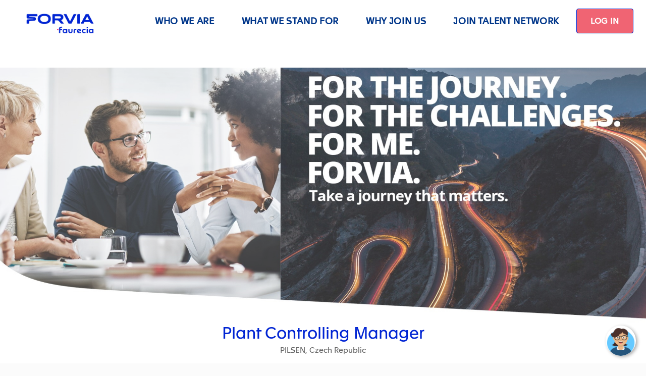

--- FILE ---
content_type: text/html; charset=utf-8
request_url: https://jobs.faurecia.com/careers/job/563087395436956-plant-controlling-manager-pilsen-czech-republic?domain=faurecia.com
body_size: 16335
content:
<!DOCTYPE html>
<html lang="en">

  <head>
    <meta charset="utf-8">
    <meta name="viewport" content="width=device-width, initial-scale=1.0, maximum-scale=6.0">
    <meta name="referrer" content="strict-origin-when-cross-origin">
    <meta name="_csrf" content="IjJiMWMzMmM4MGEwYjIwNWY4MzljYmY1Y2E4MzM3NTdiMjNjN2EzNTUi.HEynRw.tZEzqLebv5SRzYvxJthUFdw4MxU">

<link rel="icon" href="https://forvia.com/favicon-32x32.png" sizes="32x32">

  <meta http-equiv="X-UA-Compatible" content="IE=edge, chrome=1" />
  <meta charset="UTF-8" />
  <meta name="viewport" content="width=device-width, initial-scale=1, maximum-scale=6, minimum-scale=1" />
  <meta name="description" content="Careers at Forvia"/>
  <meta name="og:image" property="og:image" content="">
  <meta name="og:description" property="og:description" content="Careers at Forvia">
  <meta name="og:title" property="og:title" content="Plant Controlling Manager | Careers at Forvia">
  <meta name="og:url" property="og:url" content="https://jobs.faurecia.com/careers/job/563087395436956-plant-controlling-manager-pilsen-czech-republic?domain=faurecia.com">
  <meta name="og:type" content="website">
  <link rel="canonical" href="https://jobs.faurecia.com/careers/job/563087395436956-plant-controlling-manager-pilsen-czech-republic?domain=faurecia.com">

    <meta name="robots" content="noindex">

  <script> window.COUNTRY_CODE = "US"; </script>
  <script> window.USER_LOCALE = window.i18nUtils?.getLocale() || 'en'; </script>

    <script>window.persist_params_in_url = null;</script>

    <script type="application/ld+json">
    {
      "@context": "http://schema.org",
      "@type": "JobPosting",
      "url": "https://jobs.faurecia.com/careers/job/563087395436956-plant-controlling-manager-pilsen-czech-republic?domain=faurecia.com",
      "title": "Plant Controlling Manager",
      "employmentType": "FULL_TIME",
      "datePosted": "2023-09-07T10:30:37",
      "validThrough": "2024-03-05T10:30:37",
      "description": "&lt;p&gt; &lt;/p&gt;&lt;p&gt;&lt;img alt=&#34;LISERET for job board.png&#34; src=&#34;[data-uri]&#34;&gt;&lt;/p&gt;&lt;p&gt; &lt;/p&gt;&lt;p&gt;&lt;span style=&#34;font-family:Arial, Helvetica, sans-serif&#34;&gt;&lt;span style=&#34;font-size:14.0px&#34;&gt;&lt;span style=&#34;color:#000080&#34;&gt;New trends and expectations are reshaping the automotive industry. Inspired by the exciting new challenges associated with this revolution, Faurecia anticipates the future of mobility developing cutting-edge solutions for smart life on board and sustainable mobility. If you’re willing to contribute and create value for tomorrow’s cleaner and smarter mobility, Faurecia is the place to be.&lt;/span&gt;&lt;/span&gt;&lt;/span&gt;&lt;/p&gt;&lt;p&gt; &lt;/p&gt;&lt;p&gt; &lt;/p&gt;&lt;p&gt;&lt;span style=&#34;color:#000080&#34;&gt;We are still growing. We belong to the FORVIA Group since 2022 and are the 7th largest automotive supplier in the world. Together we form 6 business groups and have 150,000 employees in 42 countries around the world. 1 out of 2 cars made in the world contains our parts. Our strongest point is determination, professionalism and diversity. All these elements are connected by corporate culture, which is not just an insignificant concept in our country.&lt;/span&gt;&lt;/p&gt;&lt;p&gt;&amp;nbsp;&lt;/p&gt;&lt;p&gt;&lt;span style=&#34;color:#000080&#34;&gt;If you want to be a part of us, join us and become a Faurecian!&lt;/span&gt;&lt;/p&gt;&lt;p&gt;&amp;nbsp;&lt;/p&gt;&lt;p&gt;&amp;nbsp;&lt;/p&gt;&lt;p&gt;&lt;span style=&#34;color:#000080&#34;&gt;&lt;b&gt;Plant Controlling Manager&lt;/b&gt;&lt;/span&gt;&lt;/p&gt;&lt;p&gt;&amp;nbsp;&lt;/p&gt;&lt;p&gt;&lt;span style=&#34;color:#000080&#34;&gt;The role of a&amp;nbsp;&lt;b&gt;Plant Controlling Manager&amp;nbsp;&lt;/b&gt;is to lead 6 members teams and manage the financial aspects of the operations in order to guarantee and optimize the plant&amp;#39;s financial performance and competitiveness.&lt;/span&gt;&lt;/p&gt;&lt;ul&gt;&lt;li&gt;&lt;span style=&#34;color:#000080&#34;&gt;Establishing forecasts and budgets in addition to keeping company accounts and corporate financial statements&lt;/span&gt;&lt;/li&gt;&lt;li&gt;&lt;span style=&#34;color:#000080&#34;&gt;Conducting all financial analyses for key decisions and reporting results&lt;/span&gt;&lt;/li&gt;&lt;li&gt;&lt;span style=&#34;color:#000080&#34;&gt;Proposing necessary action plans to meet set targets&lt;/span&gt;&lt;/li&gt;&lt;li&gt;&lt;span style=&#34;color:#000080&#34;&gt;Building contacts with auditors&lt;/span&gt;&lt;/li&gt;&lt;li&gt;&lt;span style=&#34;color:#000080&#34;&gt;Guarantee the accuracy of the accounting and financial information for the plant according to the Group, Business Group and Division policies, including compliance with relevant accounting and tax rules&lt;/span&gt;&lt;/li&gt;&lt;li&gt;&lt;span style=&#34;color:#000080&#34;&gt;Employee is informed about Code of ethics, Code of Management and Being Faurecia philosophy and is respecting and following it&lt;/span&gt;&lt;/li&gt;&lt;/ul&gt;&lt;p&gt;&amp;nbsp;&lt;/p&gt;&lt;p&gt;&lt;span style=&#34;color:#000080&#34;&gt;&lt;b&gt;Specific functions:&lt;/b&gt;&lt;/span&gt;&lt;/p&gt;&lt;ul&gt;&lt;li&gt;&lt;span style=&#34;color:#000080&#34;&gt;Ensure the budgetary control of the plant:&lt;/span&gt;&lt;/li&gt;&lt;li&gt;&lt;span style=&#34;color:#000080&#34;&gt;Identify and analyze the variances between the forecasted and actual results&lt;/span&gt;&lt;/li&gt;&lt;li&gt;&lt;span style=&#34;color:#000080&#34;&gt;Determine and ensure the follow-up on raw materials and monitor the margins on goods sold&lt;/span&gt;&lt;/li&gt;&lt;li&gt;&lt;span style=&#34;color:#000080&#34;&gt;Validate the economic justification of investments and ensure their follow-up.&lt;/span&gt;&lt;/li&gt;&lt;li&gt;&lt;span style=&#34;color:#000080&#34;&gt;Develop plant budgets and associated forecasts, as well as plant reporting in accordance with Group procedures and deadlines&lt;/span&gt;&lt;/li&gt;&lt;li&gt;&lt;span style=&#34;color:#000080&#34;&gt;Control the plant&amp;#39;s operating cash flow, especially investment cash flow and accounts, receivables, payables and inventories&lt;/span&gt;&lt;/li&gt;&lt;li&gt;&lt;span style=&#34;color:#000080&#34;&gt;Control the self-billing flows with 3 different OEM and closely follow prices&lt;/span&gt;&lt;/li&gt;&lt;/ul&gt;&lt;p&gt;&amp;nbsp;&lt;/p&gt;&lt;p&gt;&lt;span style=&#34;color:#000080&#34;&gt;&lt;b&gt;Who are you?&lt;/b&gt;&lt;/span&gt;&lt;/p&gt;&lt;p&gt;&amp;nbsp;&lt;/p&gt;&lt;ul&gt;&lt;li&gt;&lt;span style=&#34;color:#000080&#34;&gt;University degree with a specialization in Finance&lt;/span&gt;&lt;/li&gt;&lt;li&gt;&lt;span style=&#34;color:#000080&#34;&gt;5 to 10 years of professional experience, according to the size of the site&lt;/span&gt;&lt;/li&gt;&lt;li&gt;&lt;span style=&#34;color:#000080&#34;&gt;Team management experience and a strong sense of teamwork&lt;/span&gt;&lt;/li&gt;&lt;li&gt;&lt;span style=&#34;color:#000080&#34;&gt;Industrial controlling experience and strong accounting knowledge&lt;/span&gt;&lt;/li&gt;&lt;li&gt;&lt;span style=&#34;color:#000080&#34;&gt;Organization and coordination skills&lt;/span&gt;&lt;/li&gt;&lt;li&gt;&lt;span style=&#34;color:#000080&#34;&gt;Analytical and systematic thinking, planning skills&lt;/span&gt;&lt;/li&gt;&lt;li&gt;&lt;span style=&#34;color:#000080&#34;&gt;Results orientation with strong written and oral communications skills)&lt;/span&gt;&lt;/li&gt;&lt;li&gt;&lt;span style=&#34;color:#000080&#34;&gt;English fluent for daily communication on a professional level&lt;/span&gt;&lt;/li&gt;&lt;li&gt;&lt;span style=&#34;color:#000080&#34;&gt;Czech / German/ French &amp;ndash; as an advantage&lt;/span&gt;&lt;/li&gt;&lt;/ul&gt;&lt;p&gt;&amp;nbsp;&lt;/p&gt;&lt;p&gt;&lt;span style=&#34;color:#000080&#34;&gt;&lt;b&gt;We offer:&lt;/b&gt;&lt;/span&gt;&lt;/p&gt;&lt;p&gt;&amp;nbsp;&lt;/p&gt;&lt;ul&gt;&lt;li&gt;&lt;span style=&#34;color:#000080&#34;&gt;The international environment of one of the largest automotive companies&lt;/span&gt;&lt;/li&gt;&lt;li&gt;&lt;span style=&#34;color:#000080&#34;&gt;Grow opportunities on regional and international level&lt;/span&gt;&lt;/li&gt;&lt;li&gt;&lt;span style=&#34;color:#000080&#34;&gt;Daily use of the English language&lt;/span&gt;&lt;/li&gt;&lt;li&gt;&lt;span style=&#34;color:#000080&#34;&gt;Company car and for private purposes&lt;/span&gt;&lt;/li&gt;&lt;li&gt;&lt;span style=&#34;color:#000080&#34;&gt;Motivating financial reward&lt;/span&gt;&lt;/li&gt;&lt;li&gt;&lt;span style=&#34;color:#000080&#34;&gt;Other interesting benefits...&lt;/span&gt;&lt;/li&gt;&lt;/ul&gt;&lt;p&gt; &lt;/p&gt;&lt;p&gt;&lt;img alt=&#34;LISERET for job board.png&#34; src=&#34;[data-uri]&#34;&gt;&lt;/p&gt;&lt;p&gt; &lt;/p&gt;&lt;p&gt;&lt;span style=&#34;font-family:Arial, Helvetica, sans-serif&#34;&gt;&lt;span style=&#34;font-size:14.0px&#34;&gt;&lt;span style=&#34;color:#000080&#34;&gt;Faurecia is an Equal Opportunity Employer.&lt;/span&gt;&lt;/span&gt;&lt;/span&gt;&lt;/p&gt;&lt;p&gt; &lt;/p&gt;",
    "jobLocation": [
        {
          "@type": "Place",
          "address": {
            "@type": "PostalAddress",
            "addressLocality": "Pilsen",
            "addressRegion": "Plzeň Region,CZ",
            "addressCountry": {
              "@type": "Country",
              "name": "CZ"
            }
          }
        }      ],
      "hiringOrganization": {
        "@type": "Organization",
        "name": "Faurecia",
        "sameAs": "faurecia.com",
        "logo": ""
      }
    }
    </script>
      <meta name='google-site-verification' content='NxeHJCvd8259PwZOtBk4ocTdVZIUJqQsANaMtdieZws' />

  <script>
    window._EF_REPORT_JS_ERROR = 0;
  </script>

    <title> Plant Controlling Manager | Careers at Forvia </title>
    <script>
      window._EF_GROUP_ID = "faurecia.com";
    </script>

    <link href="https://static.vscdn.net/fonts/css/eightfold-font-base.css" rel="stylesheet">


    <link rel="stylesheet" href="/gen/jquery.02f65749.css">
    <link rel="stylesheet" href="/gen/bootstrap.screen.04e96e02.css">
    <link rel="stylesheet" href="/gen/font-awesome-5.7.1.783223d0.css">

    <link rel="stylesheet" href="/gen/inspinia_animate.d6f644ff.css">

    <link rel="stylesheet" href="/gen/inspinia.min.77f63808.css">
    <link rel="stylesheet" href="/gen/inspinia_toastr.min.7f843b9c.css">

        <link rel="stylesheet" href="/gen/base.82c5b6fc.css">

      <link rel=stylesheet href="/gen/css/coreCss.3d3853082598bf6242b7.css">


    <link rel=stylesheet href="/gen/css/coreCss.3d3853082598bf6242b7.css">
    <link rel=stylesheet href="/gen/css/pcsBase.8a6fcb9e5f3b03349cac.css">

      <script type="text/javascript" src="/gen/polyfill.5231d666.js"></script>

      <script type="text/javascript" src="/gen/jquery_v3.4df69f02.js"></script>
    <script type="text/javascript" src="/gen/jquery_ui_v2.ef124067.js"></script>

      <script type="text/javascript" src="/gen/bootstrap_v5.5ca2d4ac.js"></script>
    <script type="text/javascript" src="/gen/inspinia.1451ccce.js"></script>


      <script type="text/javascript" src="https://static.vscdn.net/gen/i18n/i18n_override_faurecia.com_en_0ecabfa4.js"></script>

        <script type="text/javascript" src="/gen/i18n_data_en.a9262129.js"></script>

      <script type="text/javascript" src="/gen/base.ed714813.js"></script>


  <script type="text/javascript" src="/gen/user_interaction.d05956ed.js"></script>
  <div id="userInteractionEnabled" style="display:none;"></div>

<script type="text/javascript">

  window.addEventListener("load", () => {
    setTimeout(() => {
      startRecordingUserInteraction();
    }, 0);
  });
  
  window.getViewHTMLEventInfo = function() {
    const viewHTMLNamespace = "smartapply";
    const viewHTMLEndpoint = "get_html_smartapply_job_v2";
    return {
        viewHTMLNamespace: viewHTMLNamespace,
        viewHTMLEndpoint: viewHTMLEndpoint,
        triggerEventLog: Boolean(0)
    }
  }
</script>  </head>

  <body class="top-navigation pace-done" style="background:#ffffff;">
      <div id="locale" data-locale="en">
      </div>


    <div id="EFSmartApplyCustomHeaderContainer" style="display:none;">
      <link rel='stylesheet' id='main-stylesheet-css' href='https://static.vscdn.net/images/careers/demo/faurecia/1656950938::1654796470__fuarecia-app.css' type='text/css' media='all' />


<header>
   
    <div class="header" style="background-color: white;" >
        
   <div class="menu-toggle">
            <button type="button" class="button clear" data-toggle="drawer" aria-expanded="false" aria-controls="drawer"><i class="fas fa-bars" aria-hidden="false"></i></button>
        </div>
   
        
   <div class="brand">
      
            <a href="https://www.faurecia.com/carrieres"> <img class="logo" src="https://static.vscdn.net/images/careers/demo/faurecia/1656951122::1653408970__ForviaFaurecia_Logo_RVB.png" alt="Faurecia logo"></a>
            
      <h1 class="show-for-sr">Faurecia</h1>
      
        
   </div>
   
        
   <nav class="site-nav">
      
            
      <ul>
         
                
         <li class="nav-item"><a href="https://www.faurecia.com/en/careers/who-we-are" class="white">who we are</a></li>
         
                
         <li class="nav-item"><a href="https://www.faurecia.com/en/sustainability/our-convictions" class="white">what we stand for</a></li>
         
                
         <li class="nav-item"><a href="https://www.faurecia.com/en/careers/our-promise/why-join-us" class="yellow">why join us</a></li>
         
                
         <li class="nav-item"><a href="/careers/join" class="teal">join talent network</a></li>
         
                
         <li class="nav-item"><a href="https://career2.successfactors.eu/career?career_company=adpllcP3&loginFlowRequired=true" target="_blank" class="btn btn btn-primary"><span>log in</span></a></li>
         
            
      </ul>
      
        
   </nav>
   
    </div>

    
   <div id="drawer" class="drawer off-canvas position-left is-transition-overlap" data-off-canvas="" aria-hidden="true" data-e="sy7uo0-e">
      
        
      <div class="brand">
         
            <a href="https://www.faurecia.com/carrieres"> <img class="logo" src="https://static.vscdn.net/images/careers/demo/faurecia/1656951122::1653408970__ForviaFaurecia_Logo_RVB.png" alt="Faurecia logo"></a>
            
         <h1 class="show-for-sr">Faurecia</h1>
         
        
      </div>
      
        <button class="close-button" aria-label="Close menu" type="button" data-close="">
            <span aria-hidden="">×</span>
        </button>
        
      <nav class="site-nav">
         
            
         <ul>
            
            
                
            
            <li class="nav-item"><a href="https://www.faurecia.com/en/careers/who-we-are">who we are</a></li>
            
            
                
            
            <li class="nav-item"><a href="https://www.faurecia.com/en/sustainability/our-convictions">what we stand for</a></li>
            
            
                
            
            <li class="nav-item"><a href="https://www.faurecia.com/en/careers/our-promise/why-join-us">why join us</a></li>
            
            
                
            
            <li class="nav-item"><a href="/careers/join">join talent network</a></li>
            
            
                
            
            <li class="nav-item"><a href="https://career2.successfactors.eu/career?career_company=adpllcP3&loginFlowRequired=true" target="_blank" class="btn btn btn-primary"><span>log in</span></a></li>
            
            
            
         
         </ul>
         
        
      </nav>
      
    
   </div>
   
    
   <div class="js-off-canvas-overlay"></div>
   

</header>
    </div>

    <div id="page-wrapper" class="gray-bg">
        <div class="wrapper-content" style="padding:0px;">
  <code id="branding-data" style="display: none;">{&#34;themeOptions&#34;: {&#34;customTheme&#34;: {&#34;customFonts&#34;: [{&#34;fontFamily&#34;: &#34;faurecia-font&#34;, &#34;src&#34;: &#34;https://static.vscdn.net/images/careers/demo/faurecia-sandbox/1654789268::faureciaFont&#34;}], &#34;varTheme&#34;: {&#34;font-family&#34;: &#34;faurecia-font&#34;, &#34;pcsx-theme-linear-gradient-start&#34;: &#34;#0024d3&#34;, &#34;pcsx-theme-linear-gradient-end&#34;: &#34;var(--primary-color-50)&#34;, &#34;pcsx-secondary-background-color&#34;: &#34;var(--primary-color-10)&#34;, &#34;primary-color&#34;: &#34;#0024d3&#34;, &#34;primary-color-100&#34;: &#34;#0024D3&#34;, &#34;primary-color-90&#34;: &#34;#1A3AD7&#34;, &#34;primary-color-80&#34;: &#34;#3350DC&#34;, &#34;primary-color-70&#34;: &#34;#4C66E0&#34;, &#34;primary-color-60&#34;: &#34;#667CE5&#34;, &#34;primary-color-50&#34;: &#34;#8092E9&#34;, &#34;primary-color-40&#34;: &#34;#99A7ED&#34;, &#34;primary-color-30&#34;: &#34;#B2BDF2&#34;, &#34;primary-color-20&#34;: &#34;#CCD3F6&#34;, &#34;primary-color-10&#34;: &#34;#E6E9FB&#34;, &#34;border-radius-xl&#34;: &#34;5px&#34;, &#34;pcsx-hero-image-height&#34;: &#34;555px&#34;, &#34;accent-color&#34;: &#34;var(--primary-color)&#34;, &#34;accent-color-10&#34;: &#34;var(--primary-color-10)&#34;, &#34;accent-color-20&#34;: &#34;var(--primary-color-20)&#34;, &#34;accent-color-30&#34;: &#34;var(--primary-color-30)&#34;, &#34;accent-color-40&#34;: &#34;var(--primary-color-40)&#34;, &#34;accent-color-50&#34;: &#34;var(--primary-color-50)&#34;, &#34;accent-color-60&#34;: &#34;var(--primary-color-60)&#34;, &#34;accent-color-70&#34;: &#34;var(--primary-color-70)&#34;, &#34;accent-color-80&#34;: &#34;var(--primary-color-80)&#34;, &#34;accent-color-90&#34;: &#34;var(--primary-color-90)&#34;, &#34;accent-color-100&#34;: &#34;var(--primary-color-100)&#34;, &#34;button-default-text-color&#34;: &#34;var(--primary-color)&#34;, &#34;button-default-background-color&#34;: &#34;#ffffff&#34;, &#34;button-default-border-color&#34;: &#34;var(--primary-color)&#34;, &#34;button-default-hover-text-color&#34;: &#34;var(--primary-color)&#34;, &#34;button-default-hover-background-color&#34;: &#34;#ffffff&#34;, &#34;button-default-hover-border-color&#34;: &#34;var(--primary-color)&#34;, &#34;button-default-active-text-color&#34;: &#34;var(--primary-color)&#34;, &#34;button-default-active-background-color&#34;: &#34;#ffffff&#34;, &#34;button-default-active-border-color&#34;: &#34;var(--primary-color)&#34;, &#34;button-primary-text-color&#34;: &#34;#ffffff&#34;, &#34;button-primary-background-color&#34;: &#34;#f06473&#34;, &#34;button-primary-border-color&#34;: &#34;var(--primary-color)&#34;, &#34;button-primary-hover-text-color&#34;: &#34;#ffffff&#34;, &#34;button-primary-hover-background-color&#34;: &#34;var(--primary-color-80)&#34;, &#34;button-primary-hover-border-color&#34;: &#34;var(--primary-color-80)&#34;, &#34;button-secondary-text-color&#34;: &#34;var(--primary-color)&#34;, &#34;button-secondary-border-color&#34;: &#34;var(--primary-color)&#34;, &#34;button-secondary-background-color&#34;: &#34;#ffffff&#34;, &#34;button-secondary-hover-background-color&#34;: &#34;#ffffff&#34;, &#34;button-secondary-hover-border-color&#34;: &#34;var(--primary-color)&#34;, &#34;tab-pill-active-background&#34;: &#34;var(--primary-color)&#34;, &#34;tab-pill-active-label&#34;: &#34;var(--text-inverse-color)&#34;, &#34;perks-and-benefits-icon-color&#34;: &#34;var(--primary-color)&#34;, &#34;pcsx-jobcard-flag-text-color&#34;: &#34;#69717f&#34;, &#34;pcsx-jobcard-title-text-color&#34;: &#34;#0024d3&#34;, &#34;pcsx-main-margin-top-custom-navbar&#34;: &#34;85px&#34;}}}, &#34;domain&#34;: &#34;faurecia.com&#34;, &#34;configPath&#34;: &#34;PCS&gt;&#34;, &#34;updatePath&#34;: &#34;PCS&gt;&#34;}</code>
  <code id="show-notification-verification-modal" style="display: none;"></code>
  <div id="EFSmartApplyContainer" class="no-focus-outline"></div>
  <code id="smartApplyData" style="display:none;" data-nosnippet>{&#34;domain&#34;: &#34;faurecia.com&#34;, &#34;user&#34;: &#34;Import faurecia.com&#34;, &#34;isWillingToRelocate&#34;: false, &#34;isUserAuthenticated&#34;: false, &#34;isUserETXCandidate&#34;: false, &#34;isDomainETX&#34;: false, &#34;isCareerPlannerEnabled&#34;: false, &#34;isMyApplicationsEnabled&#34;: false, &#34;showVeteranEmployerSignUp&#34;: false, &#34;candidate&#34;: {&#34;enc_id&#34;: 0, &#34;fullname&#34;: &#34;&#34;, &#34;firstname&#34;: &#34;&#34;, &#34;lastname&#34;: &#34;&#34;, &#34;skills&#34;: [], &#34;email&#34;: &#34;&#34;, &#34;phone&#34;: &#34;&#34;, &#34;location&#34;: &#34;&#34;, &#34;filename&#34;: null, &#34;starred_positions&#34;: [], &#34;resumeUrl&#34;: &#34;&#34;, &#34;onboardingCompleted&#34;: false, &#34;isUserInPcsIjp&#34;: false, &#34;linkedinUrl&#34;: &#34;&#34;}, &#34;branding&#34;: {&#34;perks&#34;: [], &#34;privacy&#34;: {&#34;title&#34;: &#34;Data Privacy&#34;, &#34;text&#34;: &#34;We will use your resume to identify your skills and experience for job matching or, when you decide to proceed, for your job application. When you upload your CV for job matching on our Site, we may reach out to you about an open position.You understand and agree that your personal data will be processed in accordance with our Privacy &amp; Cookie notice.&lt;br&gt;&#34;, &#34;button&#34;: &#34;Agree&#34;}, &#34;customContent&#34;: {&#34;positionSections&#34;: [{&#34;title&#34;: &#34;&#34;, &#34;body&#34;: &#34;&#34;}]}, &#34;i18n_overrides_master&#34;: {&#34;uploadResumeModal&#34;: {&#34;en&#34;: {&#34;uploadResumeModal_title&#34;: &#34;Welcome to the {company_name}&#39;s Career Center&#34;, &#34;uploadResumeModal_subtitle&#34;: &#34;Let us help you streamline your search. Upload your resume and we\u2019ll find the positions that best suit your qualifications.&#34;, &#34;uploadResumeModal_disclaimer&#34;: &#34;*Uploading a resume is not a formal application for employment&#34;}, &#34;fr&#34;: {&#34;uploadResumeModal_title&#34;: &#34;Bienvenue dans l&#39;espace carri\u00e8re de Faurecia&#34;, &#34;uploadResumeModal_subtitle&#34;: &#34;Laissez-nous vous aider \u00e0 rationaliser votre recherche. T\u00e9l\u00e9chargez votre CV et nous trouverons les postes qui correspondent le mieux \u00e0 vos qualifications.&#34;, &#34;uploadResumeModal_disclaimer&#34;: &#34;*Le t\u00e9l\u00e9chargement d&#39;un CV n&#39;est pas une demande formelle d&#39;emploi&#34;}, &#34;de&#34;: {&#34;uploadResumeModal_title&#34;: &#34;Willkommen im Karrierezentrum von Faurecia&#34;, &#34;uploadResumeModal_subtitle&#34;: &#34;Lassen Sie uns Ihnen helfen, Ihre Suche zu optimieren. Laden Sie Ihren Lebenslauf hoch und wir finden die Positionen, die am besten zu Ihren Qualifikationen passen.&#34;, &#34;uploadResumeModal_disclaimer&#34;: &#34;*Das Hochladen eines Lebenslaufs ist keine formelle Bewerbung um eine Stelle&#34;}, &#34;pl&#34;: {&#34;uploadResumeModal_title&#34;: &#34;Witamy w centrum karier Faurecii\n&#34;, &#34;uploadResumeModal_subtitle&#34;: &#34;Pozw\u00f3l nam pom\u00f3c Ci usprawni\u0107 wyszukiwanie. Prze\u015blij swoje CV, a my znajdziemy stanowiska, kt\u00f3re najlepiej odpowiadaj\u0105 Twoim kwalifikacjom.&#34;, &#34;uploadResumeModal_disclaimer&#34;: &#34;*Przes\u0142anie CV nie jest formalnym wnioskiem o zatrudnienie&#34;}, &#34;es&#34;: {&#34;uploadResumeModal_title&#34;: &#34;Bienvenido al centro de carreras de Faurecia&#34;, &#34;uploadResumeModal_subtitle&#34;: &#34;Perm\u00edtanos ayudarlo a agilizar su b\u00fasqueda. Sube tu curr\u00edculum y encontraremos los puestos que mejor se adapten a tus cualificaciones.&#34;, &#34;uploadResumeModal_disclaimer&#34;: &#34;*Subir un curr\u00edculum no es una solicitud formal de empleo&#34;}, &#34;zh-cn&#34;: {&#34;uploadResumeModal_title&#34;: &#34;\u6b22\u8fce\u6765\u5230\u4f5b\u5409\u4e9a\u804c\u4e1a\u4e2d\u5fc3\n&#34;, &#34;uploadResumeModal_subtitle&#34;: &#34;\u8ba9\u6211\u4eec\u5e2e\u52a9\u60a8\u7b80\u5316\u641c\u7d22\u3002\u4e0a\u4f20\u60a8\u7684\u7b80\u5386\uff0c\u6211\u4eec\u4f1a\u627e\u5230\u6700\u9002\u5408\u60a8\u8d44\u683c\u7684\u804c\u4f4d\u3002&#34;, &#34;uploadResumeModal_disclaimer&#34;: &#34;*\u4e0a\u4f20\u7b80\u5386\u4e0d\u662f\u6b63\u5f0f\u7684\u6c42\u804c\u7533\u8bf7&#34;}, &#34;pt&#34;: {&#34;uploadResumeModal_title&#34;: &#34;Bem-vindo ao centro de carreiras da Faurecia&#34;, &#34;uploadResumeModal_subtitle&#34;: &#34;Deixe-nos ajud\u00e1-lo a simplificar a sua pesquisa. Fa\u00e7a o upload do seu curr\u00edculo e encontraremos as vagas que melhor se adequam \u00e0s suas qualifica\u00e7\u00f5es.&#34;, &#34;uploadResumeModal_disclaimer&#34;: &#34;*Enviar um curr\u00edculo n\u00e3o \u00e9 um pedido formal de emprego&#34;}, &#34;cs&#34;: {&#34;uploadResumeModal_title&#34;: &#34;V\u00edtejte v kari\u00e9rn\u00edm centru Faurecia&#34;, &#34;uploadResumeModal_subtitle&#34;: &#34;Pom\u016f\u017eeme v\u00e1m zefektivnit vyhled\u00e1v\u00e1n\u00ed. Nahrajte sv\u016fj \u017eivotopis a my v\u00e1m najdeme pozice, kter\u00e9 nejl\u00e9pe odpov\u00eddaj\u00ed va\u0161\u00ed kvalifikaci.&#34;, &#34;uploadResumeModal_disclaimer&#34;: &#34;*Nahr\u00e1n\u00ed \u017eivotopisu nen\u00ed form\u00e1ln\u00ed \u017e\u00e1dost o zam\u011bstn\u00e1n\u00ed&#34;}, &#34;ja&#34;: {&#34;uploadResumeModal_title&#34;: &#34;\u30d5\u30a9\u30eb\u30b7\u30a2\u306e\u30ad\u30e3\u30ea\u30a2\u30bb\u30f3\u30bf\u30fc\u3078\u3088\u3046\u3053\u305d&#34;, &#34;uploadResumeModal_subtitle&#34;: &#34;\u691c\u7d22\u306e\u5408\u7406\u5316\u3092\u304a\u624b\u4f1d\u3044\u3057\u307e\u3059\u3002\u5c65\u6b74\u66f8\u3092\u30a2\u30c3\u30d7\u30ed\u30fc\u30c9\u3059\u308b\u3068\u3001\u8cc7\u683c\u306b\u6700\u9069\u306a\u30dd\u30b8\u30b7\u30e7\u30f3\u304c\u898b\u3064\u304b\u308a\u307e\u3059\u3002&#34;, &#34;uploadResumeModal_disclaimer&#34;: &#34;*\u5c65\u6b74\u66f8\u306e\u30a2\u30c3\u30d7\u30ed\u30fc\u30c9\u306f\u6b63\u5f0f\u306a\u96c7\u7528\u7533\u8acb\u3067\u306f\u3042\u308a\u307e\u305b\u3093&#34;}}, &#34;customContent&#34;: {&#34;en&#34;: {&#34;recommended_videos&#34;: &#34;Recommended Videos&#34;}, &#34;fr&#34;: {&#34;recommended_videos&#34;: &#34;Vid\u00e9o recommand\u00e9es&#34;}, &#34;de&#34;: {&#34;recommended_videos&#34;: &#34;Video-Einblicke&#34;}, &#34;pl&#34;: {&#34;recommended_videos&#34;: &#34;Polecane wideo&#34;}, &#34;es&#34;: {&#34;recommended_videos&#34;: &#34;Recommended Videos&#34;}, &#34;zh-cn&#34;: {&#34;recommended_videos&#34;: &#34;\u516c\u53f8\u89c6\u9891&#34;}, &#34;pt&#34;: {&#34;recommended_videos&#34;: &#34;Videos Recomendados Para Si&#34;}, &#34;cs&#34;: {&#34;recommended_videos&#34;: &#34;Recommended Videos&#34;}, &#34;ja&#34;: {&#34;recommended_videos&#34;: &#34;Recommended Videos&#34;}}, &#34;postTalentNetworkMessage&#34;: {&#34;en&#34;: {&#34;postTalentNetworkMessage&#34;: &#34;We will get back to you if there is a good fit&#34;}, &#34;fr&#34;: {&#34;postTalentNetworkMessage&#34;: &#34;Nous vous recontacterons si votre profil est pertinent. Nous reviendrons vers vous si votre profil est en ad\u00e9quation avec le poste&#34;}, &#34;de&#34;: {&#34;postTalentNetworkMessage&#34;: &#34;Wir kommen auf Sie zu sobald wir ein spannendes Stellenangebot f\u00fcr Sie haben&#34;}, &#34;pl&#34;: {&#34;postTalentNetworkMessage&#34;: &#34;W przypadku odpowiedniego dopasowania skontaktujemy si\u0119 z Tob\u0105.&#34;}, &#34;es&#34;: {&#34;postTalentNetworkMessage&#34;: &#34;Te contactaremos si hay una posici\u00f3n que encaje con tu perfil.&#34;}, &#34;zh-cn&#34;: {&#34;postTalentNetworkMessage&#34;: &#34;\u5982\u679c\u6709\u5408\u9002\u7684\u804c\u4f4d\uff0c\u6211\u4eec\u4f1a\u518d\u8054\u7cfb\u60a8\u3002&#34;}, &#34;pt&#34;: {&#34;postTalentNetworkMessage&#34;: &#34;Entraremos em contacto contigo se fores o perfil indicado&#34;}, &#34;cs&#34;: {&#34;postTalentNetworkMessage&#34;: &#34;Najdeme-li n\u011bkoho vhodn\u00e9ho, ozveme se.&#34;}, &#34;ja&#34;: {&#34;postTalentNetworkMessage&#34;: &#34;\u9069\u5408\u8005\u304c\u3044\u308b\u5834\u5408\u306b\u306f\u8ffd\u3063\u3066\u304a\u77e5\u3089\u305b\u3057\u307e\u3059&#34;}}, &#34;postTalentNetworkText&#34;: {&#34;en&#34;: {&#34;postTalentNetworkMessage&#34;: &#34;Thanks For Joining Our Talent Network!&#34;}, &#34;fr&#34;: {&#34;postTalentNetworkMessage&#34;: &#34;Merci d&#39;avoir rejoint notre r\u00e9seau de talents!&#34;}, &#34;de&#34;: {&#34;postTalentNetworkMessage&#34;: &#34;Vielen Dank, dass Sie unserem Talent-Netzwerk beigetreten sind!&#34;}, &#34;pl&#34;: {&#34;postTalentNetworkMessage&#34;: &#34;Dzi\u0119kujemy za do\u0142\u0105czenie do naszej sieci talent\u00f3w!&#34;}, &#34;es&#34;: {&#34;postTalentNetworkMessage&#34;: &#34;\u00a1Gracias Por Unirte A Nuestra Red de Talento!&#34;}, &#34;zh-cn&#34;: {&#34;postTalentNetworkMessage&#34;: &#34;\u611f\u8c22\u60a8\u52a0\u5165\u6211\u4eec\u7684\u4eba\u624d\u7f51!&#34;}, &#34;pt&#34;: {&#34;postTalentNetworkMessage&#34;: &#34;Obrigado por te juntares \u00e0 nossa rede de talentos!&#34;}, &#34;cs&#34;: {&#34;postTalentNetworkMessage&#34;: &#34;D\u011bkujeme, \u017ee jste se p\u0159idali k na\u0161\u00ed s\u00edti talent\u016f!&#34;}, &#34;ja&#34;: {&#34;postTalentNetworkMessage&#34;: &#34;\u5f53\u793e\u4eba\u6750\u30cd\u30c3\u30c8\u30ef\u30fc\u30af\u3078\u306e\u3054\u767b\u9332\u3042\u308a\u304c\u3068\u3046\u3054\u3056\u3044\u307e\u3059\uff01&#34;}}, &#34;privacy&#34;: {&#34;en&#34;: {&#34;privacy_title&#34;: &#34;Data Privacy&#34;, &#34;privacy_text&#34;: &#34;We will use your resume to identify your skills and experience for job matching or, when you decide to proceed, for your job application. When you upload your CV for job matching on our Site, we may reach out to you about an open position.You understand and agree that your personal data will be processed in accordance with our Privacy &amp; Cookie notice.&lt;br&gt;&#34;, &#34;privacy_button&#34;: &#34;Agree&#34;}, &#34;fr&#34;: {&#34;privacy_header&#34;: &#34;Confidentialit\u00e9 des donn\u00e9es&#34;, &#34;privacy_text&#34;: &#34;Nous utiliserons votre CV pour identifier vos comp\u00e9tences et votre exp\u00e9rience en vue d&#39;un appariement de postes ou, lorsque vous d\u00e9cidez de poursuivre et candidater.&lt;br&gt;Vous acceptez que vos donn\u00e9es personnelles soient trait\u00e9es conform\u00e9ment \u00e0 notre politique confidentialit\u00e9.&#34;, &#34;privacy_button&#34;: &#34;J&#39;ACCEPTE&#34;}, &#34;de&#34;: {&#34;privacy_title&#34;: &#34;Datenschutzerkl\u00e4rung&#34;, &#34;privacy_text&#34;: &#34;Die Daten aus Ihrem Lebenslauf werden f\u00fcr das Job-Matching verwendet. Die Daten werden bei einer anschlie\u00dfenden Bewerbung direkt \u00fcbernommen. Falls Sie Ihren Lebenslauf f\u00fcr das Job-Matching mit uns teilen, erteilen Sie uns die Erlaubnis, Sie auch f\u00fcr andere Rollen innerhalb unseres Unternehmens zu kontaktieren. Sie sind damit einverstanden, dass Ihre pers\u00f6nlichen Daten in \u00dcbereinstimmung mit unseren Datenschutz- und Cookie Richtlinien verarbeitet werden.&lt;br&gt;&#34;, &#34;privacy_button&#34;: &#34;Zustimmen&#34;}, &#34;pl&#34;: {&#34;privacy_title&#34;: &#34;Polityka prywatno\u015bci&#34;, &#34;privacy_text&#34;: &#34;Na podstawie Twojego CV okre\u015blimy Twoje umiej\u0119tno\u015bci i do\u015bwiadczenie w celu dopasowania stanowiska lub, gdy zdecydujesz si\u0119 kontynuowa\u0107, w celu z\u0142o\u017cenia podania o prac\u0119. Przesy\u0142aj\u0105c swoje swoje CV wyra\u017casz zgod\u0119 na kontakt z naszej strony w sprawie prowadzonych przez nas proces\u00f3w rekrutacyjnych. Potwierdzasz, \u017ce rozumiesz i wyra\u017casz zgod\u0119 na przetwarzanie Twoich danych osobowych zgodnie z nasz\u0105 Polityk\u0105 prywatno\u015bci i plikami cookie. &#34;, &#34;privacy_button&#34;: &#34;Zgoda&#34;}, &#34;es&#34;: {&#34;privacy_title&#34;: &#34;Privacidad de Datos&#34;, &#34;privacy_text&#34;: &#34;Usaremos su curr\u00edculum para identificar sus habilidades y experiencia para encontrar trabajo o, cuando decida continuar, para su solicitud de empleo. Cuando carga su CV para b\u00fasqueda de empleo en nuestra p\u00e1gina, es posible que nos comuniquemos con usted acerca de un puesto vacante. Usted comprende y acepta que sus datos personales se procesar\u00e1n de acuerdo con nuestro Aviso de privacidad y cookies.&lt;br&gt;&#34;, &#34;privacy_button&#34;: &#34;Consiento&#34;}, &#34;zh-cn&#34;: {&#34;privacy_title&#34;: &#34;\u6570\u636e\u9690\u79c1&#34;, &#34;privacy_text&#34;: &#34;\u5f53\u60a8\u540c\u610f\u7ee7\u7eed\u8fdb\u884c\u5de5\u4f5c\u7533\u8bf7\u65f6\uff0c\u6211\u4eec\u5c06\u4f9d\u636e\u60a8\u7b80\u5386\u4e0a\u7684\u6280\u80fd\u4e0e\u7ecf\u9a8c\u6765\u786e\u8ba4\u662f\u5426\u4e0e\u804c\u4f4d\u5339\u914d\u3002\u5f53\u60a8\u5728\u6211\u4eec\u7684\u7f51\u7ad9\u4e0a\u4f20\u7b80\u5386\u6765\u8fdb\u884c\u804c\u4f4d\u5339\u914d\u540e,\u6211\u4eec\u5c06\u5728\u6709\u5408\u9002\u7684\u7a7a\u7f3a\u804c\u4f4d\u65f6\u8054\u7cfb\u60a8\u3002\u8bf7\u786e\u8ba4\u60a8\u5df2\u7406\u89e3\u5e76\u540c\u610f\u6211\u4eec\u5c06\u6839\u636e\u9690\u79c1\u6761\u4f8b\u5904\u7406\u4f60\u7684\u4e2a\u4eba\u4fe1\u606f\u3002&#34;, &#34;privacy_button&#34;: &#34;\u540c\u610f&#34;}, &#34;pt&#34;: {&#34;privacy_title&#34;: &#34;Privacidade de Dados&#34;, &#34;privacy_text&#34;: &#34;Vamos usar o teu CV para identificar as tuas compet\u00eancias e experi\u00eancia para verificar uma eventual correspond\u00eancia com uma oferta ou, quando decidires avan\u00e7ar, para a tua candidatura a uma oferta. Quando carregares o teu CV para te candidatares a uma oferta no nosso Site, podemos entrar em contacto contigo sobre uma po\u00e7\u00e3o em aberto. Entendes e concordas que os teus dados pessoais ser\u00e3o processados de acordo com o nosso aviso de Privacidade e Cookies.&#34;, &#34;privacy_button&#34;: &#34;ACEITAR&#34;}, &#34;cs&#34;: {&#34;privacy_title&#34;: &#34;Ochrana osobn\u00edch \u00fadaj\u016f&#34;, &#34;privacy_text&#34;: &#34;V\u00e1\u0161 \u017eivotopis pou\u017eijeme pro identifikaci va\u0161ich dovednost\u00ed a zku\u0161enost\u00ed za \u00fa\u010delem vyhled\u00e1v\u00e1n\u00ed vhodn\u00fdch pracovn\u00edch nab\u00eddek nebo, pokud se rozhodnete pokra\u010dovat, pro va\u0161i \u017e\u00e1dost o zam\u011bstn\u00e1n\u00ed. Kdy\u017e na na\u0161e str\u00e1nky nahrajete sv\u016fj \u017eivotopis za \u00fa\u010delem vyhled\u00e1v\u00e1n\u00ed pracovn\u00edch nab\u00eddek, m\u016f\u017eeme v\u00e1s oslovit ohledn\u011b voln\u00e9 pozice. Berete na v\u011bdom\u00ed a souhlas\u00edte s t\u00edm, \u017ee va\u0161e osobn\u00ed \u00fadaje budou zpracov\u00e1v\u00e1ny v souladu s na\u0161\u00edm ozn\u00e1men\u00edm o ochran\u011b osobn\u00edch \u00fadaj\u016f a o souborech cookies.&lt;br&gt;&#34;, &#34;privacy_button&#34;: &#34;SOUHLAS\u00cdM&#34;}}, &#34;homePageHeroBanner&#34;: {&#34;en&#34;: {&#34;banner_title&#34;: &#34;We&#39;re not just making automotive equipment. We&#39;re shaping the future of mobility.&#34;}, &#34;fr&#34;: {&#34;banner_title&#34;: &#34;Nous ne fabriquons pas seulement des \u00e9quipements automobiles. Nous fa\u00e7onnons l&#39;avenir de la mobilit\u00e9.&#34;}, &#34;de&#34;: {&#34;banner_title&#34;: &#34;Wir stellen nicht nur Fahrzeugausr\u00fcstung her. Wir gestalten die Zukunft der Mobilit\u00e4t.&#34;}, &#34;pl&#34;: {&#34;banner_title&#34;: &#34;Nie tylko produkujemy sprz\u0119t motoryzacyjny. Kszta\u0142tujemy przysz\u0142o\u015b\u0107 mobilno\u015bci.&#34;}, &#34;es&#34;: {&#34;banner_title&#34;: &#34;No solo fabricamos equipos automotrices. Estamos dando forma al futuro de la movilidad.&#34;}, &#34;zh-cn&#34;: {&#34;banner_title&#34;: &#34;\u6211\u4eec\u4e0d\u4ec5\u5728\u5236\u9020\u6c7d\u8f66\u96f6\u90e8\u4ef6\uff0c\u66f4\u662f\u5728\u5851\u9020\u672a\u6765\u51fa\u884c&#34;}, &#34;pt&#34;: {&#34;banner_title&#34;: &#34;N\u00e3o estamos apenas a fabricar componentes aut\u00f3moveis, estamos a moldar o futuro da mobilidade.&#34;}, &#34;cs&#34;: {&#34;banner_title&#34;: &#34;Nevyr\u00e1b\u00edme pouze automobilov\u00e9 vybaven\u00ed. Utv\u00e1\u0159\u00edme budoucnost mobility.&#34;}, &#34;ja&#34;: {&#34;banner_title&#34;: &#34;\u79c1\u305f\u3061\u306f\u81ea\u52d5\u8eca\u6a5f\u5668\u3092\u4f5c\u308b\u3060\u3051\u3067\u306f\u3042\u308a\u307e\u305b\u3093\u3002\u79c1\u305f\u3061\u306f\u30e2\u30d3\u30ea\u30c6\u30a3\u306e\u672a\u6765\u3092\u5f62\u4f5c\u3063\u3066\u3044\u307e\u3059\u3002&#34;}}, &#34;custom_html&#34;: {&#34;en&#34;: {&#34;who_we_are&#34;: &#34;who we are&#34;, &#34;what_we_stand_for&#34;: &#34;what we stand for&#34;, &#34;why_join_us&#34;: &#34;why join us&#34;, &#34;join_talent_network&#34;: &#34;join talent network&#34;, &#34;login_button&#34;: &#34;log in&#34;, &#34;who_we_are_link&#34;: &#34;https://www.faurecia.com/en/careers/who-we-are&#34;, &#34;what_we_stand_for_link&#34;: &#34;https://www.faurecia.com/en/sustainability/our-convictions&#34;, &#34;why_join_us_link&#34;: &#34;https://www.faurecia.com/en/careers/our-promise/why-join-us&#34;, &#34;join_talent_network_link&#34;: &#34;/careers/join&#34;}, &#34;fr&#34;: {&#34;who_we_are&#34;: &#34;Qui sommes-nous&#34;, &#34;what_we_stand_for&#34;: &#34;Nos valeurs&#34;, &#34;why_join_us&#34;: &#34;Pourquoi nous rejoindre&#34;, &#34;join_talent_network&#34;: &#34;Rejoindre notre communaut\u00e9&#34;, &#34;login_button&#34;: &#34;Connexion&#34;, &#34;who_we_are_link&#34;: &#34;https://www.faurecia.com/carrieres/qui-nous-sommes&#34;, &#34;what_we_stand_for_link&#34;: &#34;https://www.faurecia.com/developpement-durable/nos-convictions&#34;, &#34;why_join_us_link&#34;: &#34;https://www.faurecia.com/carrieres/notre-promesse/nous-rejoindre&#34;, &#34;join_talent_network_link&#34;: &#34;/careers/join/?hl=fr&#34;}, &#34;de&#34;: {&#34;who_we_are&#34;: &#34;Erfahren Sie mehr \u00fcber uns&#34;, &#34;what_we_stand_for&#34;: &#34;Unsere Werte&#34;, &#34;why_join_us&#34;: &#34;Warum Forvia?&#34;, &#34;join_talent_network&#34;: &#34;Talentnetzwerk beitreten&#34;, &#34;login_button&#34;: &#34;Anmelden&#34;, &#34;who_we_are_link&#34;: &#34;https://www.faurecia.de/ueber-uns/entdecken-sie-faurecia-deutschland&#34;, &#34;what_we_stand_for_link&#34;: &#34;https://www.faurecia.de/ueber-uns/unsere-ueberzeugungen-und-werte&#34;, &#34;why_join_us_link&#34;: &#34;https://www.faurecia.de/ueber-uns/ausbildungen-und-studienplaetze&#34;, &#34;join_talent_network_link&#34;: &#34;/careers/join/?hl=de&#34;}, &#34;pl&#34;: {&#34;who_we_are&#34;: &#34;O nas&#34;, &#34;what_we_stand_for&#34;: &#34;Nasze warto\u015bci&#34;, &#34;why_join_us&#34;: &#34;Dlaczego Forvia&#34;, &#34;join_talent_network&#34;: &#34;DO\u0141\u0104CZ DO NAS&#34;, &#34;login_button&#34;: &#34;ZALOGUJ SI\u0118&#34;, &#34;who_we_are_link&#34;: &#34;https://www.faurecia-polska.pl/o-nas/poznaj-faurecie-w-polsce&#34;, &#34;what_we_stand_for_link&#34;: &#34;https://www.faurecia-polska.pl/o-nas/nasze-przekonania-i-wartosci&#34;, &#34;why_join_us_link&#34;: &#34;https://www.faurecia.com/en/careers/our-promise/why-join-us&#34;, &#34;join_talent_network_link&#34;: &#34;/careers/join/?hl=pl&#34;}, &#34;es&#34;: {&#34;who_we_are&#34;: &#34;Quienes somos&#34;, &#34;what_we_stand_for&#34;: &#34;Nuestros valores&#34;, &#34;why_join_us&#34;: &#34;Por qu\u00e9 unirse a nosotros&#34;, &#34;join_talent_network&#34;: &#34;\u00fanete a la comunidad de talento&#34;, &#34;login_button&#34;: &#34;inicia sesi\u00f3n&#34;, &#34;who_we_are_link&#34;: &#34;https://www.faurecia-mexico.mx/acerca-de-nosotros/descubre-faurecia-mexico&#34;, &#34;what_we_stand_for_link&#34;: &#34;https://www.faurecia-mexico.mx/acerca-de-nosotros/nuestras-convicciones-y-valores&#34;, &#34;why_join_us_link&#34;: &#34;https://www.faurecia-mexico.mx/acerca-de-nosotros/vida-en-faurecia&#34;, &#34;join_talent_network_link&#34;: &#34;/careers/join/?hl=es&#34;}, &#34;zh-cn&#34;: {&#34;who_we_are&#34;: &#34;\u5173\u4e8e\u6211\u4eec&#34;, &#34;what_we_stand_for&#34;: &#34;\u4f01\u4e1a\u4fe1\u5ff5&#34;, &#34;why_join_us&#34;: &#34;\u52a0\u5165\u6211\u4eec&#34;, &#34;join_talent_network&#34;: &#34;\u52a0\u5165\u4eba\u624d\u7f51\u7edc&#34;, &#34;login_button&#34;: &#34;\u767b\u9646&#34;, &#34;who_we_are_link&#34;: &#34;https://www.faurecia.com/en/careers/who-we-are&#34;, &#34;what_we_stand_for_link&#34;: &#34;https://www.faurecia.com/en/sustainability/our-convictions&#34;, &#34;why_join_us_link&#34;: &#34;https://www.faurecia.com/en/careers/our-promise/why-join-us&#34;, &#34;join_talent_network_link&#34;: &#34;/careers/join/?hl=zh-cn&#34;}, &#34;pt&#34;: {&#34;who_we_are&#34;: &#34;Quem Somos&#34;, &#34;what_we_stand_for&#34;: &#34;Os nossos valores&#34;, &#34;why_join_us&#34;: &#34;Porqu\u00ea Juntares-te a N\u00f3s&#34;, &#34;join_talent_network&#34;: &#34;Junta-te a n\u00f3s&#34;, &#34;login_button&#34;: &#34;Conecte-se&#34;, &#34;who_we_are_link&#34;: &#34;https://www.faurecia.com/en/careers/who-we-are&#34;, &#34;what_we_stand_for_link&#34;: &#34;https://www.faurecia.com/en/sustainability/our-convictions&#34;, &#34;why_join_us_link&#34;: &#34;https://www.faurecia.com/en/careers/our-promise/why-join-us&#34;, &#34;join_talent_network_link&#34;: &#34;/careers/join/?hl=pt&#34;}, &#34;cs&#34;: {&#34;who_we_are&#34;: &#34;Kdo jsme&#34;, &#34;what_we_stand_for&#34;: &#34;Za \u010d\u00edm si stoj\u00edme&#34;, &#34;why_join_us&#34;: &#34;Pro\u010d se k n\u00e1m p\u0159ipojit&#34;, &#34;join_talent_network&#34;: &#34;p\u0159ipojit se k s\u00edti talent\u016f&#34;, &#34;login_button&#34;: &#34;p\u0159ihl\u00e1sit se&#34;, &#34;who_we_are_link&#34;: &#34;https://www.faurecia-cz.cz/en/about-us/discover-faurecia-czech-republic&#34;, &#34;what_we_stand_for_link&#34;: &#34;https://www.faurecia-cz.cz/o-nas/nase-presvedceni-hodnoty&#34;, &#34;why_join_us_link&#34;: &#34;https://www.faurecia-cz.cz/o-nas/prace-ve-faurecii&#34;, &#34;join_talent_network_link&#34;: &#34;/careers/join/?hl=cs&#34;}, &#34;ja&#34;: {&#34;who_we_are&#34;: &#34;who we are&#34;, &#34;what_we_stand_for&#34;: &#34;what we stand for&#34;, &#34;why_join_us&#34;: &#34;why join us&#34;, &#34;join_talent_network&#34;: &#34;join talent network&#34;, &#34;login_button&#34;: &#34;log in&#34;, &#34;who_we_are_link&#34;: &#34;https://frh-jp.peppercube.org/en/about-us/discover-faurecia-japan (a bug at the moment)&#34;, &#34;what_we_stand_for_link&#34;: &#34;https://www.faurecia-japan.jp/sasuteinahiritei/sitachinoxinniantosizhi&#34;, &#34;why_join_us_link&#34;: &#34;https://www.faurecia-japan.jp/sasuteinahiritei/zerenaruguyongzhu-0&#34;, &#34;join_talent_network_link&#34;: &#34;/careers/join/?hl=ja&#34;}}}, &#34;hideJobCart&#34;: true, &#34;uploadResumeModal&#34;: {&#34;hideSkip&#34;: null, &#34;hideCrossButton&#34;: null, &#34;title&#34;: &#34;Welcome to the {company_name}&#39;s Career Center&#34;, &#34;subtitle&#34;: &#34;Let us help you streamline your search. Upload your resume and we\u2019ll find the positions that best suit your qualifications.&#34;, &#34;disclaimer&#34;: &#34;*Uploading a resume is not a formal application for employment&#34;}, &#34;defaultState&#34;: {&#34;pymww&#34;: false}, &#34;enableTalentNetwork&#34;: 0, &#34;custom_html&#34;: {&#34;header&#34;: &#34;&lt;link rel=&#39;stylesheet&#39; id=&#39;main-stylesheet-css&#39; href=&#39;https://static.vscdn.net/images/careers/demo/faurecia/1656950938::1654796470__fuarecia-app.css&#39; type=&#39;text/css&#39; media=&#39;all&#39; /&gt;\n\n\n&lt;header&gt;\n   \n    &lt;div class=\&#34;header\&#34; style=\&#34;background-color: white;\&#34; &gt;\n        \n   &lt;div class=\&#34;menu-toggle\&#34;&gt;\n            &lt;button type=\&#34;button\&#34; class=\&#34;button clear\&#34; data-toggle=\&#34;drawer\&#34; aria-expanded=\&#34;false\&#34; aria-controls=\&#34;drawer\&#34;&gt;&lt;i class=\&#34;fas fa-bars\&#34; aria-hidden=\&#34;false\&#34;&gt;&lt;/i&gt;&lt;/button&gt;\n        &lt;/div&gt;\n   \n        \n   &lt;div class=\&#34;brand\&#34;&gt;\n      \n            &lt;a href=\&#34;https://www.faurecia.com/carrieres\&#34;&gt; &lt;img class=\&#34;logo\&#34; src=\&#34;https://static.vscdn.net/images/careers/demo/faurecia/1656951122::1653408970__ForviaFaurecia_Logo_RVB.png\&#34; alt=\&#34;Faurecia logo\&#34;&gt;&lt;/a&gt;\n            \n      &lt;h1 class=\&#34;show-for-sr\&#34;&gt;Faurecia&lt;/h1&gt;\n      \n        \n   &lt;/div&gt;\n   \n        \n   &lt;nav class=\&#34;site-nav\&#34;&gt;\n      \n            \n      &lt;ul&gt;\n         \n                \n         &lt;li class=\&#34;nav-item\&#34;&gt;&lt;a href=\&#34;https://www.faurecia.com/en/careers/who-we-are\&#34; class=\&#34;white\&#34;&gt;who we are&lt;/a&gt;&lt;/li&gt;\n         \n                \n         &lt;li class=\&#34;nav-item\&#34;&gt;&lt;a href=\&#34;https://www.faurecia.com/en/sustainability/our-convictions\&#34; class=\&#34;white\&#34;&gt;what we stand for&lt;/a&gt;&lt;/li&gt;\n         \n                \n         &lt;li class=\&#34;nav-item\&#34;&gt;&lt;a href=\&#34;https://www.faurecia.com/en/careers/our-promise/why-join-us\&#34; class=\&#34;yellow\&#34;&gt;why join us&lt;/a&gt;&lt;/li&gt;\n         \n                \n         &lt;li class=\&#34;nav-item\&#34;&gt;&lt;a href=\&#34;/careers/join\&#34; class=\&#34;teal\&#34;&gt;join talent network&lt;/a&gt;&lt;/li&gt;\n         \n                \n         &lt;li class=\&#34;nav-item\&#34;&gt;&lt;a href=\&#34;https://career2.successfactors.eu/career?career_company=adpllcP3&amp;loginFlowRequired=true\&#34; target=\&#34;_blank\&#34; class=\&#34;btn btn btn-primary\&#34;&gt;&lt;span&gt;log in&lt;/span&gt;&lt;/a&gt;&lt;/li&gt;\n         \n            \n      &lt;/ul&gt;\n      \n        \n   &lt;/nav&gt;\n   \n    &lt;/div&gt;\n\n    \n   &lt;div id=\&#34;drawer\&#34; class=\&#34;drawer off-canvas position-left is-transition-overlap\&#34; data-off-canvas=\&#34;\&#34; aria-hidden=\&#34;true\&#34; data-e=\&#34;sy7uo0-e\&#34;&gt;\n      \n        \n      &lt;div class=\&#34;brand\&#34;&gt;\n         \n            &lt;a href=\&#34;https://www.faurecia.com/carrieres\&#34;&gt; &lt;img class=\&#34;logo\&#34; src=\&#34;https://static.vscdn.net/images/careers/demo/faurecia/1656951122::1653408970__ForviaFaurecia_Logo_RVB.png\&#34; alt=\&#34;Faurecia logo\&#34;&gt;&lt;/a&gt;\n            \n         &lt;h1 class=\&#34;show-for-sr\&#34;&gt;Faurecia&lt;/h1&gt;\n         \n        \n      &lt;/div&gt;\n      \n        &lt;button class=\&#34;close-button\&#34; aria-label=\&#34;Close menu\&#34; type=\&#34;button\&#34; data-close=\&#34;\&#34;&gt;\n            &lt;span aria-hidden=\&#34;\&#34;&gt;\u00d7&lt;/span&gt;\n        &lt;/button&gt;\n        \n      &lt;nav class=\&#34;site-nav\&#34;&gt;\n         \n            \n         &lt;ul&gt;\n            \n            \n                \n            \n            &lt;li class=\&#34;nav-item\&#34;&gt;&lt;a href=\&#34;https://www.faurecia.com/en/careers/who-we-are\&#34;&gt;who we are&lt;/a&gt;&lt;/li&gt;\n            \n            \n                \n            \n            &lt;li class=\&#34;nav-item\&#34;&gt;&lt;a href=\&#34;https://www.faurecia.com/en/sustainability/our-convictions\&#34;&gt;what we stand for&lt;/a&gt;&lt;/li&gt;\n            \n            \n                \n            \n            &lt;li class=\&#34;nav-item\&#34;&gt;&lt;a href=\&#34;https://www.faurecia.com/en/careers/our-promise/why-join-us\&#34;&gt;why join us&lt;/a&gt;&lt;/li&gt;\n            \n            \n                \n            \n            &lt;li class=\&#34;nav-item\&#34;&gt;&lt;a href=\&#34;/careers/join\&#34;&gt;join talent network&lt;/a&gt;&lt;/li&gt;\n            \n            \n                \n            \n            &lt;li class=\&#34;nav-item\&#34;&gt;&lt;a href=\&#34;https://career2.successfactors.eu/career?career_company=adpllcP3&amp;loginFlowRequired=true\&#34; target=\&#34;_blank\&#34; class=\&#34;btn btn btn-primary\&#34;&gt;&lt;span&gt;log in&lt;/span&gt;&lt;/a&gt;&lt;/li&gt;\n            \n            \n            \n         \n         &lt;/ul&gt;\n         \n        \n      &lt;/nav&gt;\n      \n    \n   &lt;/div&gt;\n   \n    \n   &lt;div class=\&#34;js-off-canvas-overlay\&#34;&gt;&lt;/div&gt;\n   \n\n&lt;/header&gt;&#34;, &#34;footer&#34;: &#34;&lt;script type=&#39;text/javascript&#39; src=&#39;https://static.vscdn.net/images/careers/demo/faurecia/1656951235::1654799291__faurecia_app.js&#39; id=&#39;foundation-js&#39;&gt;&lt;/script&gt; &lt;script type=&#39;text/javascript&#39; src=&#39;//cdnjs.cloudflare.com/ajax/libs/aos/2.3.4/aos.js?ver=1.0.0&#39; id=&#39;aos-js-js&#39;&gt;&lt;/script&gt;&#34;}, &#34;homePageHeroBanner&#34;: {&#34;useImage&#34;: null, &#34;hideInMobileView&#34;: null, &#34;image&#34;: &#34;https://static.vscdn.net/images/careers/demo/faurecia/1687839125::HeroBannerNew&#34;}, &#34;links&#34;: {&#34;videos&#34;: [&#34;https://www.youtube.com/watch?v=hJofSTU9Jjg&#34;, &#34;https://www.youtube.com/watch?v=gctEzdyFI_g&#34;, &#34;https://www.youtube.com/watch?v=p0tBBGMALNs&#34;, &#34;https://www.youtube.com/watch?v=Ef4u0S5mXwM&#34;, &#34;https://www.youtube.com/watch?v=W9B5Ir5fwKo&#34;]}, &#34;companyName&#34;: &#34;Faurecia&#34;, &#34;custom_style&#34;: {&#34;css&#34;: &#34;@font-face{font-family:faurecia-font;src:url(\&#34;https://static.vscdn.net/images/careers/demo/faurecia/1657020933::hinted-Apax-Regular-2.png\&#34;) format(\&#34;woff2\&#34;);font-weight:400;font-style:normal}html body :not(.fa):not(.far):not(.fas):not(.fal):not(.fab):not(.footable):not(.fooicon):not(.footable-sort-indicator){font-family:faurecia-font!important}header .header .brand a .logo{max-height:75px!important}.refer .user-name{color:#fff!important}.fixed-top{background-color:#000!important}.personalization-bar-pre-upload{background-color:#f0f0f0!important;color:#00368a!important}.btn-primary,.get-matched-button{background-color:#f06473!important}.join-tn-link{color:#00368a!important}.all-positions-header h1{font-size:32px!important;font-weight:600;padding-bottom:0;padding-top:24px;color:#00368a!important}.drawer .site-nav ul li a,.header .site-nav ul li a{color:#00368a;text-transform:uppercase!important}header .drawer .site-nav ul li a{border:none!important}.perk-icon,.position-title{color:#0024d3!important}.btn-primary{color:#fff!important}.btn-primary:hover,.position-apply-button:hover{background-color:#0024d3!important}.search-results-main-container .position-cards-container .card-selected{border-left:8px solid #0024d3!important}header .header{max-width:100rem!important;padding-top:0!important;padding-bottom:0!important}header{position:inherit!important;background-color:#fff!important}.jumbotron{top:35%!important}.jumbotron h1{background:rgba(1,115,229,.8);font-size:32px!important;text-align:left;width:30%;line-height:inherit;padding-inline:10px}.hero-image{height:555px!important;background-position:top!important}.login-button{margin-left:auto;padding-right:32px;text-transform:uppercase!important}@media (max-width:991.98px){.hero-image{display:none!important}.login-button{display:none}}.perk{margin:0 1rem}#EFSmartApplyContainer .navbar{padding-right:2%;margin:0;padding-top:0;padding-bottom:0;z-index:1!important}#EFSmartApplyCustomHeaderContainer header.fixed{bottom:auto!important}.position-cards-container.fixed{z-index:0!important}#eightfold-chatbot #upload-resume-component .privacy-agreement h2{font-size:15px!important}.get-matched-sub-title,.position-sub-title,.upload-resume-button{text-transform:none!important} .job-insights-sub-title{text-transform:none} .position-insights h3{text-transform:none!important} h3.drop-resume-text{text-transform:none!important} .custom-content-title{text-transform:none!important} .all-positions-loaded{text-transform:none} .show-more-positions{text-transform:none} .facets-card h3{text-transform:none} .page-footer {display: none;} .share-col {font-size:3em}&#34;}, &#34;navBar&#34;: {&#34;opacity&#34;: 1, &#34;image&#34;: &#34;&#34;, &#34;link&#34;: &#34;&#34;, &#34;title&#34;: &#34;&#34;, &#34;background&#34;: &#34;#ffffff&#34;}, &#34;showJobId&#34;: 1, &#34;page_title&#34;: &#34;Careers at Forvia&#34;, &#34;job_page_title&#34;: &#34;Careers at Forvia&#34;, &#34;page_description&#34;: &#34;Careers at Forvia&#34;, &#34;custom_head_scripts&#34;: {&#34;HOME_PAGE_LOAD&#34;: &#34;&#34;, &#34;SINGLE_POSITION_PAGE_LOAD&#34;: &#34;&#34;, &#34;APPLY_FORM_PAGE_LOAD&#34;: &#34;&#34;, &#34;SUCCESS_FORM_PAGE_LOAD&#34;: &#34;&#34;, &#34;JOIN_TALENT_NETWORK_PAGE_LOAD&#34;: &#34;&#34;}, &#34;applyButton&#34;: {&#34;background&#34;: &#34;#F06473&#34;}, &#34;page_image&#34;: &#34;&#34;, &#34;hideFilters&#34;: false, &#34;favicons&#34;: {&#34;favicon&#34;: &#34;https://forvia.com/favicon-32x32.png&#34;}, &#34;recaptcha_enabled&#34;: 0, &#34;showLoggedOutNotificationsPrivacyPolicy&#34;: true, &#34;hideEightfoldBranding&#34;: false, &#34;customJobDescEnhancedTableGate&#34;: false}, &#34;pid&#34;: &#34;563087395436956&#34;, &#34;positions&#34;: [{&#34;id&#34;: 563087395436956, &#34;name&#34;: &#34;Plant Controlling Manager&#34;, &#34;location&#34;: &#34;PILSEN,Czech Republic&#34;, &#34;locations&#34;: [&#34;PILSEN,Czech Republic&#34;], &#34;hot&#34;: 0, &#34;department&#34;: &#34;Finance&#34;, &#34;business_unit&#34;: &#34;Faurecia Automotive Seating&#34;, &#34;t_update&#34;: 1700474069, &#34;t_create&#34;: 1669880382, &#34;ats_job_id&#34;: &#34;47556&#34;, &#34;display_job_id&#34;: &#34;47556&#34;, &#34;type&#34;: &#34;ATS&#34;, &#34;id_locale&#34;: &#34;47556-en_GB&#34;, &#34;job_description&#34;: &#34;&#34;, &#34;locale&#34;: &#34;en_GB&#34;, &#34;stars&#34;: 0.0, &#34;medallionProgram&#34;: null, &#34;location_flexibility&#34;: null, &#34;work_location_option&#34;: &#34;onsite&#34;, &#34;canonicalPositionUrl&#34;: &#34;https://jobs.faurecia.com/careers/job/563087395436956&#34;, &#34;isPrivate&#34;: false}], &#34;isFallback&#34;: true, &#34;debug&#34;: {}, &#34;count&#34;: 1, &#34;personal_message&#34;: &#34;We thought you would be interested in this position.&#34;, &#34;scheduling&#34;: {&#34;minTime&#34;: 9, &#34;limit&#34;: 10, &#34;maxTime&#34;: 17, &#34;increments&#34;: 60, &#34;minTimeslots&#34;: 3}, &#34;userTitles&#34;: [], &#34;enableTargetedResume&#34;: 0, &#34;query&#34;: {&#34;query&#34;: &#34;&#34;, &#34;location&#34;: &#34;&#34;, &#34;department&#34;: [], &#34;skill&#34;: [], &#34;seniority&#34;: [], &#34;pid&#34;: &#34;563087395436956&#34;}, &#34;singleview&#34;: true, &#34;see_all_jobs&#34;: true, &#34;recommended_star_threshold&#34;: 4, &#34;chatbot&#34;: true, &#34;iframeImplementation&#34;: null, &#34;pcsApplyFormV2Enabled&#34;: true, &#34;isPcsBrandingApril2023Enabled&#34;: false, &#34;allowedFileTypes&#34;: {}, &#34;pcsTextConfiguration&#34;: {}, &#34;hideDepartment&#34;: null, &#34;pcsOctupleMigration0Enabled&#34;: true, &#34;pcsOctupleMigration1Enabled&#34;: false, &#34;replaceUrlOnGoBack&#34;: true, &#34;pcsRedesignedNuxEnabled&#34;: true, &#34;readmoreInstructionEnabled&#34;: false, &#34;userActivityTimeout&#34;: 86400000, &#34;userActivityTimeoutEnabled&#34;: 1, &#34;isLoggedInPcsEnabled&#34;: false, &#34;sortByConfig&#34;: null, &#34;searchBoxConfig&#34;: {}, &#34;excludePrivatePositions&#34;: true, &#34;eeocFilterKeywords&#34;: [&#34;veteran&#34;, &#34;disability&#34;, &#34;gender&#34;, &#34;race&#34;, &#34;citizen&#34;, &#34;visa&#34;, &#34;ethnicity&#34;], &#34;disableScrollLoadPositionSidebar&#34;: false, &#34;locationFlexibilityFrontendEnabled&#34;: false, &#34;workLocationOptionFrontendEnabled&#34;: true, &#34;remoteFlexibleJobsFilterEnabled&#34;: false, &#34;loggedOutNotificationsEnabled&#34;: true, &#34;candidateLogin&#34;: {&#34;postApplyReviewLink&#34;: {&#34;enabled&#34;: true, &#34;url&#34;: &#34;/api/apply/v2/profile/review/initialize_user?domain=faurecia.com&#34;, &#34;title&#34;: &#34;What&#39;s next? Increase your chances of getting hired!&#34;, &#34;message&#34;: &#34;Knowing more about you helps us review your application faster. Enrich your profile by adding more skills, awards, and other recognition.&#34;, &#34;buttonText&#34;: &#34;Review my profile&#34;, &#34;verifyEmailTitle&#34;: &#34;Let&#39;s verify your email&#34;, &#34;verifyEmailText&#34;: &#34;Click the link in the email to continue reviewing your profile. If you do not immediately see the email, check your spam folder.&#34;}}, &#34;prepopulateApplyFormEnabled&#34;: true, &#34;prepopulateSettings&#34;: {&#34;prepopulateCheckboxText&#34;: &#34;Save my answers for future applications&#34;, &#34;showPrepopulateCheckbox&#34;: false}, &#34;candidateBuildProfile&#34;: {}, &#34;enhancementsEnabled&#34;: false, &#34;themeBuilderUser&#34;: null, &#34;mandatoryFields&#34;: [&#34;firstname&#34;, &#34;lastname&#34;, &#34;email&#34;, &#34;phone&#34;], &#34;blindfoldWidgetPcsGate&#34;: false, &#34;pcsApplyFormLocationGate&#34;: false, &#34;t3sEnabled&#34;: false, &#34;uploadApplicationAnswers&#34;: false, &#34;candidateAuthV2Enabled&#34;: true, &#34;preApplicationSubmitAuthEnabled&#34;: false, &#34;applyFormV2Enabled&#34;: false, &#34;loggedOutSavedSearchEnabled&#34;: false, &#34;locationRadiusTypeToggleEnabled&#34;: true, &#34;incompleteApplicationsEnabled&#34;: false, &#34;incompleteApplicationConfig&#34;: {}, &#34;fallbackPcsJdGate&#34;: true, &#34;enableResumeCoach&#34;: false, &#34;isPcsEnabled&#34;: true, &#34;applicationInfoReviewEnabled&#34;: false, &#34;phoneWithCountryCodeEnabled&#34;: true, &#34;phoneWithCountryCodeJTNEnabled&#34;: false, &#34;notificationSuggestVerificationToken&#34;: null, &#34;cookiesAutoDisabled&#34;: false, &#34;strictEmailValidationEnabled&#34;: true, &#34;chatbotxConfig&#34;: {&#34;enabled&#34;: false, &#34;featureAccessFlags&#34;: {&#34;resumeCoachCardFlags&#34;: {&#34;showApplyWithResume&#34;: true, &#34;showEditResume&#34;: true}, &#34;positionCardFlags&#34;: {&#34;showAddToJobCart&#34;: false}}}, &#34;pcsOptionalResumeWithJobcartGate&#34;: false, &#34;loggedInCandidate&#34;: {}, &#34;hamburgerMenuEnabled&#34;: false, &#34;sharedTalentPoolGate&#34;: false, &#34;pcsAccessibilityHomeEnabled&#34;: false, &#34;pcsAccessibilityApplyFormEnabled&#34;: false, &#34;showLanguageDropdown&#34;: true, &#34;languages&#34;: [{&#34;value&#34;: &#34;en&#34;, &#34;title&#34;: &#34;English&#34;}, {&#34;value&#34;: &#34;fr&#34;, &#34;title&#34;: &#34;Fran\u00e7ais&#34;}, {&#34;value&#34;: &#34;pt&#34;, &#34;title&#34;: &#34;Portugu\u00eas&#34;}, {&#34;value&#34;: &#34;de&#34;, &#34;title&#34;: &#34;Deutsch&#34;}, {&#34;value&#34;: &#34;zh-CN&#34;, &#34;title&#34;: &#34;\u4e2d\u6587 (\u7b80\u4f53)&#34;}, {&#34;value&#34;: &#34;ja&#34;, &#34;title&#34;: &#34;\u65e5\u672c\u8a9e&#34;}, {&#34;value&#34;: &#34;cs&#34;, &#34;title&#34;: &#34;\u010de\u0161tina&#34;}, {&#34;value&#34;: &#34;pl&#34;, &#34;title&#34;: &#34;Polski&#34;}, {&#34;value&#34;: &#34;es&#34;, &#34;title&#34;: &#34;Espa\u00f1ol&#34;}], &#34;displayLanguage&#34;: &#34;en&#34;, &#34;installed_app_data&#34;: [], &#34;singlePageCareersNavbarGate&#34;: false, &#34;customJobDescTranslationSkipList&#34;: [], &#34;all_applicable_locations&#34;: [{&#34;location&#34;: &#34;PILSEN,Czech Republic&#34;, &#34;city&#34;: &#34;Pilsen&#34;, &#34;state&#34;: &#34;Plze\u0148 Region,CZ&#34;, &#34;country&#34;: &#34;CZ&#34;}]}</code>
  <code id="instanceBannerData" style="display:none;">{&#34;display_banner&#34;: false, &#34;display_text&#34;: &#34;&#34;}</code>

        </div>
    </div>

    <div id="EFSmartApplyCustomFooterContainer" style="display:none;">
      <script type='text/javascript' src='https://static.vscdn.net/images/careers/demo/faurecia/1656951235::1654799291__faurecia_app.js' id='foundation-js'></script> <script type='text/javascript' src='//cdnjs.cloudflare.com/ajax/libs/aos/2.3.4/aos.js?ver=1.0.0' id='aos-js-js'></script>
    </div>


    <script defer type="text/javascript" src="https://www.youtube.com/iframe_api"></script>
  <script type="text/javascript" src="/gen/js/ef-cdd60c62.f126dfcd849df4462baf.js"></script>
  <script type="text/javascript" src="/gen/js/ef-49d0a293.df05f63e65ad751dd2aa.js"></script>
  <script type="text/javascript" src="/gen/js/ef-d2eb5610.96be7519213abd071d59.js"></script>
  <script type="text/javascript" src="/gen/js/ef-2b4841d6.85ef01c2f7f589e6df74.js"></script>
  <script type="text/javascript" src="/gen/js/ef-2518c84c.6fe41971fd4cd0527057.js"></script>
  <script type="text/javascript" src="/gen/js/ef-fbf35941.9df23243e9896750f914.js"></script>
  <script type="text/javascript" src="/gen/js/ef-0bc0478e.4bd5ceec96760dddbecc.js"></script>
  <script type="text/javascript" src="/gen/js/ef-5a94f17d.1d2e48fd5f37543f229b.js"></script>
  <script type="text/javascript" src="/gen/js/ef-bcc0128f.4b53de1de037fe46a9c8.js"></script>
  <script type="text/javascript" src="/gen/js/ef-e5bca7e4.c29691a5901f7c134f4c.js"></script>
  <script type="text/javascript" src="/gen/js/ef-49ceb22a.e3f67eae9dfe81ab210e.js"></script>
  <script type="text/javascript" src="/gen/js/ef-27545368.d776162465b7fef59642.js"></script>
  <script type="text/javascript" src="/gen/js/ef-229eafb5.e1a93f4aab64bbd67eb2.js"></script>
  <script type="text/javascript" src="/gen/js/ef-a5ce148e.484ea68f4f3042758dc4.js"></script>
  <script type="text/javascript" src="/gen/js/ef-b8dc5d2d.2ad3e6596e840433e38f.js"></script>
  <script type="text/javascript" src="/gen/js/smartApply.474e244bdca38ca36af4.js"></script>

    <code id="customCSSBlock" style="display:none;">
      @font-face{font-family:faurecia-font;src:url("https://static.vscdn.net/images/careers/demo/faurecia/1657020933::hinted-Apax-Regular-2.png") format("woff2");font-weight:400;font-style:normal}html body :not(.fa):not(.far):not(.fas):not(.fal):not(.fab):not(.footable):not(.fooicon):not(.footable-sort-indicator){font-family:faurecia-font!important}header .header .brand a .logo{max-height:75px!important}.refer .user-name{color:#fff!important}.fixed-top{background-color:#000!important}.personalization-bar-pre-upload{background-color:#f0f0f0!important;color:#00368a!important}.btn-primary,.get-matched-button{background-color:#f06473!important}.join-tn-link{color:#00368a!important}.all-positions-header h1{font-size:32px!important;font-weight:600;padding-bottom:0;padding-top:24px;color:#00368a!important}.drawer .site-nav ul li a,.header .site-nav ul li a{color:#00368a;text-transform:uppercase!important}header .drawer .site-nav ul li a{border:none!important}.perk-icon,.position-title{color:#0024d3!important}.btn-primary{color:#fff!important}.btn-primary:hover,.position-apply-button:hover{background-color:#0024d3!important}.search-results-main-container .position-cards-container .card-selected{border-left:8px solid #0024d3!important}header .header{max-width:100rem!important;padding-top:0!important;padding-bottom:0!important}header{position:inherit!important;background-color:#fff!important}.jumbotron{top:35%!important}.jumbotron h1{background:rgba(1,115,229,.8);font-size:32px!important;text-align:left;width:30%;line-height:inherit;padding-inline:10px}.hero-image{height:555px!important;background-position:top!important}.login-button{margin-left:auto;padding-right:32px;text-transform:uppercase!important}@media (max-width:991.98px){.hero-image{display:none!important}.login-button{display:none}}.perk{margin:0 1rem}#EFSmartApplyContainer .navbar{padding-right:2%;margin:0;padding-top:0;padding-bottom:0;z-index:1!important}#EFSmartApplyCustomHeaderContainer header.fixed{bottom:auto!important}.position-cards-container.fixed{z-index:0!important}#eightfold-chatbot #upload-resume-component .privacy-agreement h2{font-size:15px!important}.get-matched-sub-title,.position-sub-title,.upload-resume-button{text-transform:none!important} .job-insights-sub-title{text-transform:none} .position-insights h3{text-transform:none!important} h3.drop-resume-text{text-transform:none!important} .custom-content-title{text-transform:none!important} .all-positions-loaded{text-transform:none} .show-more-positions{text-transform:none} .facets-card h3{text-transform:none} .page-footer {display: none;} .share-col {font-size:3em}
    </code>



  </body>
</html>

--- FILE ---
content_type: text/html; charset=utf-8
request_url: https://jobs.faurecia.com/careers/chatbot?domain=faurecia.com&hl=en&microsite=
body_size: 10374
content:
<!DOCTYPE html>
<html lang="en">

  <head>
    <meta charset="utf-8">
    <meta name="viewport" content="width=device-width, initial-scale=1.0, maximum-scale=6.0">
    <meta name="referrer" content="strict-origin-when-cross-origin">
    <meta name="_csrf" content="IjJiMWMzMmM4MGEwYjIwNWY4MzljYmY1Y2E4MzM3NTdiMjNjN2EzNTUi.HEynTw.yY109KStvuDRD4MkMmrC_UXcH_0">

<link rel="icon" href="https://static.vscdn.net/images/eightfold_logo.png" sizes="32x32">
<link rel="icon" href="https://static.vscdn.net/images/cropped-eightfold_logo_icon-192x192.png" sizes="192x192">
<link rel="apple-touch-icon-precomposed" href="https://static.vscdn.net/images/cropped-eightfold_logo_icon-180x180.png">
<meta name="msapplication-TileImage" content="https://static.vscdn.net/images/cropped-eightfold_logo_icon-270x270.png">


  <script>
    window._EF_REPORT_JS_ERROR = 0;
  </script>

    <title></title>
    <script>
      window._EF_GROUP_ID = "";
    </script>

    <link href="https://static.vscdn.net/fonts/css/eightfold-font-base.css" rel="stylesheet">


    <link rel="stylesheet" href="/gen/jquery.02f65749.css">
    <link rel="stylesheet" href="/gen/bootstrap.screen.04e96e02.css">
    <link rel="stylesheet" href="/gen/font-awesome-5.7.1.783223d0.css">

    <link rel="stylesheet" href="/gen/inspinia_animate.d6f644ff.css">

    <link rel="stylesheet" href="/gen/inspinia.min.77f63808.css">
    <link rel="stylesheet" href="/gen/inspinia_toastr.min.7f843b9c.css">

        <link rel="stylesheet" href="/gen/base.82c5b6fc.css">

      <link rel=stylesheet href="/gen/css/coreCss.3d3853082598bf6242b7.css">



      <script type="text/javascript" src="/gen/polyfill.5231d666.js"></script>

      <script type="text/javascript" src="/gen/jquery_v3.4df69f02.js"></script>
    <script type="text/javascript" src="/gen/jquery_ui_v2.ef124067.js"></script>

      <script type="text/javascript" src="/gen/bootstrap_v5.5ca2d4ac.js"></script>
    <script type="text/javascript" src="/gen/inspinia.1451ccce.js"></script>


      <script type="text/javascript" src="https://static.vscdn.net/gen/i18n/i18n_override_faurecia.com_en_0ecabfa4.js"></script>

        <script type="text/javascript" src="/gen/i18n_data_en.a9262129.js"></script>

      <script type="text/javascript" src="/gen/base.ed714813.js"></script>


  <script type="text/javascript" src="/gen/user_interaction.d05956ed.js"></script>
  <div id="userInteractionEnabled" style="display:none;"></div>

<script type="text/javascript">

  window.addEventListener("load", () => {
    setTimeout(() => {
      startRecordingUserInteraction();
    }, 0);
  });
  
  window.getViewHTMLEventInfo = function() {
    const viewHTMLNamespace = "smartapply";
    const viewHTMLEndpoint = "get_chatbot";
    return {
        viewHTMLNamespace: viewHTMLNamespace,
        viewHTMLEndpoint: viewHTMLEndpoint,
        triggerEventLog: Boolean(0)
    }
  }
</script>  </head>

  <body class="top-navigation pace-done" style="background:#ffffff;">
      <div id="locale" data-locale="en">
      </div>



    <div id="page-wrapper" class="gray-bg">
        <div class="wrapper-content" style="padding:0px;">
  <div id="chatBotData" style="display:none;">{&#34;intents&#34;: {&#34;FIND_POSITION&#34;: {&#34;prompts&#34;: [{&#34;delay&#34;: 200, &#34;content_fr&#34;: &#34;Ravie de l&#39;entendre!&#34;, &#34;content&#34;: &#34;Great to hear!&#34;, &#34;content_pt&#34;: &#34;\u00d3timo ouvir isso!&#34;, &#34;content_ja&#34;: &#34;\u805e\u3044\u3066\u3088\u304b\u3063\u305f!&#34;, &#34;content_de&#34;: &#34;Gut zu h\u00f6ren!&#34;, &#34;content_zh-CN&#34;: &#34;\u5f88\u9ad8\u5174\u542c\u5230!&#34;, &#34;content_es&#34;: &#34;\u00a1Me alegro de oirlo!&#34;, &#34;content_pl&#34;: &#34;Dobrze to s\u0142ysze\u0107!&#34;, &#34;content_cs&#34;: &#34;To r\u00e1d sly\u0161\u00edm!&#34;}, {&#34;delay&#34;: 1000, &#34;content&#34;: &#34;Faurecia was recently renamed Forvia following a major acquisition.&#34;, &#34;type&#34;: &#34;html&#34;, &#34;content_es&#34;: &#34;Debido a una importante adquisici\u00f3n, Faurecia ha sido renombrada a Forevia&#34;, &#34;content_fr&#34;: &#34;Faurecia a r\u00e9cemment \u00e9t\u00e9 renom\u00e9 suite \u00e0 une acquisition majeure.&#34;, &#34;content_pt&#34;: &#34;Ap\u00f3s uma grande aquisi\u00e7\u00e3o, a Faurecia mudou recentemente o seu nome para Forvia.&#34;, &#34;content_ja&#34;: &#34;\u30d5\u30a9\u30eb\u30b7\u30a2\u306f\u5927\u898f\u6a21\u306a\u8cb7\u53ce\u3092\u884c\u3044\u3001\u6700\u8fd1\u30d5\u30a9\u30eb\u30f4\u30a3\u30a2\u3068\u6539\u540d\u3057\u307e\u3057\u305f&#34;, &#34;content_de&#34;: &#34;Faurecia wurde nach einer gr\u00f6\u00dferen \u00dcbernahme in Forvia umbenannt.&#34;, &#34;content_zh-CN&#34;: &#34;\u7ee7\u4f5b\u5409\u4e9a\u4e8e2022\u5e741\u670831\u65e5\u5b8c\u6210\u5bf9\u6d77\u62c9\u63a7\u5236\u80a1\u6743\u7684\u6536\u8d2d\u540e\uff0c\u4f5b\u5409\u4e9a\u4e0e\u6d77\u62c9\u5ba3\u5e03\u5408\u5e76\u540e\u65b0\u96c6\u56e2\u547d\u540d\u4e3aFORVIA&#34;, &#34;content_pl&#34;: &#34;W ostatnim czasie, w wyniku przej\u0119cia, nazwa Faurecia zosta\u0142a zmieniona na Forvia.&#34;, &#34;content_cs&#34;: &#34;Faurecia byla ned\u00e1vno po velk\u00e9 akvizici p\u0159ejmenov\u00e1na na Forvia.&#34;}, {&#34;delay&#34;: 1200, &#34;content_fr&#34;: &#34;Vous recherchez un poste \u00e0 quel endroit?&#34;, &#34;content&#34;: &#34;Where were you interested in looking?&#34;, &#34;content_pt&#34;: &#34;Onde voc\u00ea estava interessado em procurar?&#34;, &#34;content_ja&#34;: &#34;\u3069\u3053\u306b\u8208\u5473\u304c\u3042\u308a\u307e\u3057\u305f\u304b\uff1f&#34;, &#34;content_de&#34;: &#34;Wo haben Sie gesucht?&#34;, &#34;content_zh-CN&#34;: &#34;\u60a8\u5bf9\u54ea\u91cc\u611f\u5174\u8da3\uff1f&#34;, &#34;content_es&#34;: &#34;\u00bfD\u00f3nde te interesa buscar un puesto?&#34;, &#34;content_pl&#34;: &#34;Czego poszukujesz?&#34;, &#34;content_cs&#34;: &#34;Kde m\u00e1te z\u00e1jem hledat?&#34;}], &#34;options&#34;: {&#34;delay&#34;: 2000, &#34;action&#34;: [{&#34;text&#34;: &#34;{current_location}&#34;, &#34;value&#34;: &#34;SELECTED_LOCATION&#34;}, {&#34;text&#34;: &#34;Somewhere Else&#34;, &#34;text_fr&#34;: &#34;Ailleurs&#34;, &#34;text_ja&#34;: &#34;\u3069\u3053\u304b\u5225\u306e\u5834\u6240&#34;, &#34;text_de&#34;: &#34;Irgendwo anders&#34;, &#34;text_pt&#34;: &#34;Em outro lugar&#34;, &#34;text_es&#34;: &#34;Algo m\u00e1s&#34;, &#34;text_zh-CN&#34;: &#34;\u5176\u4ed6\u57ce\u5e02&#34;, &#34;text_pl&#34;: &#34;W innym miejscu&#34;, &#34;text_cd&#34;: &#34;N\u011bkde jinde&#34;, &#34;inputInstruction&#34;: &#34;Ok.  Enter the city, state or zip code below.&#34;, &#34;inputInstruction_es&#34;: &#34;De acuerdo. Ingresa la ciudad, estado o c\u00f3digo postal a continuaci\u00f3n.&#34;, &#34;inputInstruction_zh-CN&#34;: &#34;\u597d\u3002\u5728\u4e0b\u9762\u8f93\u5165\u57ce\u5e02\uff0c\u5dde\u6216\u90ae\u653f\u7f16\u7801\u3002&#34;, &#34;inputInstruction_pt&#34;: &#34;Est\u00e1 bem. Digite a cidade, estado ou c\u00f3digo postal abaixo.&#34;, &#34;inputInstruction_de&#34;: &#34;In Ordnung. Geben Sie unten die Stadt, das Bundesland oder die Postleitzahl ein.&#34;, &#34;inputInstruction_fr&#34;: &#34;D&#39;accord. Entrez la ville ou le code postal ci-dessous.&#34;, &#34;inputInstruction_ja&#34;: &#34;OK\u3002\u4ee5\u4e0b\u306b\u90fd\u5e02\u3001\u5dde\u307e\u305f\u306f\u90f5\u4fbf\u756a\u53f7\u3092\u5165\u529b\u3057\u3066\u304f\u3060\u3055\u3044\u3002&#34;, &#34;inputInstruction_pl&#34;: &#34;Ok. Poni\u017cej wpisz miasto, wojew\u00f3dztwo lub kod pocztowy.&#34;, &#34;inputInstruction_cs&#34;: &#34;OK. N\u00ed\u017ee zadejte m\u011bsto, st\u00e1t nebo PS\u010c.&#34;, &#34;value&#34;: &#34;SELECTED_LOCATION&#34;, &#34;input&#34;: true}, {&#34;text&#34;: &#34;Remote&#34;, &#34;text_pt&#34;: &#34;Remoto&#34;, &#34;text_es&#34;: &#34;Remoto&#34;, &#34;text_ko&#34;: &#34;\uba3c&#34;, &#34;text_ms&#34;: &#34;Jauh&#34;, &#34;text_it&#34;: &#34;A distanza&#34;, &#34;text_zh-CN&#34;: &#34;\u8fdc\u7a0b&#34;, &#34;text_th&#34;: &#34;\u0e2b\u0e48\u0e32\u0e07\u0e44\u0e01\u0e25&#34;, &#34;text_el&#34;: &#34;\u03bc\u03b1\u03ba\u03c1\u03b9\u03bd\u03cc\u03c2&#34;, &#34;text_zh-TW&#34;: &#34;\u9060\u7a0b&#34;, &#34;text_hi&#34;: &#34;\u0926\u0942\u0930\u0938\u094d\u0925&#34;, &#34;text_hu&#34;: &#34;T\u00e1voli&#34;, &#34;text_nb&#34;: &#34;Fjern&#34;, &#34;text_fr&#34;: &#34;\u00c0 distance&#34;, &#34;text_ja&#34;: &#34;\u30ea\u30e2\u30fc\u30c8&#34;, &#34;text_de&#34;: &#34;Fernbedienung&#34;, &#34;text_cs&#34;: &#34;na d\u00e1lku&#34;, &#34;text_pl&#34;: &#34;praca zdalna&#34;, &#34;inputInstruction&#34;: &#34;Ok.  Enter the city, state or zip code below.&#34;, &#34;inputInstruction_es&#34;: &#34;De acuerdo. Ingresa la ciudad, estado o c\u00f3digo postal a continuaci\u00f3n.&#34;, &#34;inputInstruction_zh-CN&#34;: &#34;\u597d\u3002\u5728\u4e0b\u9762\u8f93\u5165\u57ce\u5e02\uff0c\u5dde\u6216\u90ae\u653f\u7f16\u7801\u3002&#34;, &#34;inputInstruction_pt&#34;: &#34;Est\u00e1 bem. Digite a cidade, estado ou c\u00f3digo postal abaixo.&#34;, &#34;inputInstruction_de&#34;: &#34;In Ordnung. Geben Sie unten die Stadt, das Bundesland oder die Postleitzahl ein.&#34;, &#34;inputInstruction_fr&#34;: &#34;D&#39;accord. Entrez la ville ou le code postal ci-dessous.&#34;, &#34;inputInstruction_ja&#34;: &#34;OK\u3002\u4ee5\u4e0b\u306b\u90fd\u5e02\u3001\u5dde\u307e\u305f\u306f\u90f5\u4fbf\u756a\u53f7\u3092\u5165\u529b\u3057\u3066\u304f\u3060\u3055\u3044\u3002&#34;, &#34;inputInstruction_pl&#34;: &#34;Ok. Poni\u017cej wpisz miasto, wojew\u00f3dztwo lub kod pocztowy.&#34;, &#34;inputInstruction_cs&#34;: &#34;OK. N\u00ed\u017ee zadejte m\u011bsto, st\u00e1t nebo PS\u010c.&#34;, &#34;value&#34;: &#34;SELECTED_LOCATION&#34;, &#34;input&#34;: true}]}}, &#34;SELECTED_LOCATION&#34;: {&#34;prompts&#34;: [{&#34;delay&#34;: 1000, &#34;content&#34;: &#34;We have {num_jobs} openings in {location_chosen}.&#34;, &#34;content_fr&#34;: &#34;Nous avons {num_jobs} postes ouverts \u00e0 {location_chosen}&#34;, &#34;content_pt&#34;: &#34;Temos {num_jobs} vagas em {location_chosen}&#34;, &#34;content_ja&#34;: &#34;{location_chosen}\u306b{num_jobs}\u306e\u7a7a\u304d\u304c\u3042\u308a\u307e\u3059&#34;, &#34;content_de&#34;: &#34;Wir haben {num_jobs} offene Stellen in {location_chosen}&#34;, &#34;content_zh-CN&#34;: &#34;\u6211\u4eec\u5728{location_chosen}\u5f00\u8bbe\u4e86{num_jobs}\u4e2a\u804c\u4f4d&#34;, &#34;content_es&#34;: &#34;Tenemos {num_jobs} vacantes en {location_chosen}&#34;, &#34;content_pl&#34;: &#34;Mamy {num_jobs} otwartych pozycji w {location_chosen}.&#34;, &#34;content_cs&#34;: &#34;M\u00e1me {num_jobs} voln\u00fdch m\u00edst v {location_chosen}.&#34;}, {&#34;delay&#34;: 1200, &#34;content&#34;: &#34;If you upload your resume, I can instantly match you with the right job.&#34;, &#34;content_fr&#34;: &#34;Si vous t\u00e9l\u00e9chargez votre CV, je peux instantan\u00e9ment vous trouver le bon poste pour vous.&#34;, &#34;content_pt&#34;: &#34;Se voc\u00ea enviar o seu curr\u00edculo, posso combin\u00e1-lo instantaneamente com o emprego certo.&#34;, &#34;content_ja&#34;: &#34;\u5c65\u6b74\u66f8\u3092\u30a2\u30c3\u30d7\u30ed\u30fc\u30c9\u3057\u3066\u3044\u305f\u3060\u3051\u308c\u3070\u3001\u3059\u3050\u306b\u9069\u5207\u306a\u4ed5\u4e8b\u3092\u898b\u3064\u3051\u308b\u3053\u3068\u304c\u3067\u304d\u307e\u3059\u3002&#34;, &#34;content_de&#34;: &#34;Wenn Sie Ihren Lebenslauf hochladen, kann ich Sie sofort mit dem richtigen Job verbinden.&#34;, &#34;content_zh-CN&#34;: &#34;\u5982\u679c\u60a8\u4e0a\u4f20\u7b80\u5386\uff0c\u6211\u53ef\u4ee5\u7acb\u5373\u4e3a\u60a8\u627e\u5230\u5408\u9002\u7684\u5de5\u4f5c\u3002&#34;, &#34;content_es&#34;: &#34;Si subes tu curr\u00edculum, puedo vincularte instant\u00e1neamente con el trabajo correcto.&#34;, &#34;content_pl&#34;: &#34;Je\u015bli za\u0142\u0105czysz swoje CV, od razu pomog\u0119 Ci w dopasowaniu odpowiedniej oferty pracy.&#34;, &#34;content_cs&#34;: &#34;Pokud nahrajete sv\u016fj \u017eivotopis, m\u016f\u017eu v\u00e1m okam\u017eit\u011b p\u0159i\u0159adit pracovn\u00ed pozici p\u0159\u00edmo pro v\u00e1s.&#34;}], &#34;options&#34;: {&#34;delay&#34;: 2000, &#34;action&#34;: [{&#34;text&#34;: &#34;Upload my resume&#34;, &#34;text_ja&#34;: &#34;\u5c65\u6b74\u66f8\u3092\u30a2\u30c3\u30d7\u30ed\u30fc\u30c9&#34;, &#34;text_pt&#34;: &#34;Carregar meu curr\u00edculo&#34;, &#34;text_de&#34;: &#34;Laden Sie meinen Lebenslauf hoch&#34;, &#34;text_es&#34;: &#34;Subir mi curr\u00edculum&#34;, &#34;text_zh-CN&#34;: &#34;\u4e0a\u4f20\u6211\u7684\u7b80\u5386&#34;, &#34;text_fr&#34;: &#34;T\u00e9l\u00e9chargez mon CV&#34;, &#34;text_pl&#34;: &#34;Za\u0142\u0105cz moje CV&#34;, &#34;text_cd&#34;: &#34;Nahr\u00e1t m\u016fj \u017eivotopis&#34;, &#34;location&#34;: &#34;{location_chosen}&#34;, &#34;value&#34;: &#34;UPLOAD_RESUME&#34;}, {&#34;text&#34;: &#34;Search Jobs&#34;, &#34;text_de&#34;: &#34;Arbeit suchen&#34;, &#34;text_fr&#34;: &#34;Voir les postes ouverts&#34;, &#34;text_ja&#34;: &#34;\u6c42\u4eba\u3092\u691c\u7d22&#34;, &#34;text_pt&#34;: &#34;Procurar empregos&#34;, &#34;text_es&#34;: &#34;Buscar empleos&#34;, &#34;text_zh-CN&#34;: &#34;\u641c\u7d22\u5de5\u4f5c&#34;, &#34;text_pl&#34;: &#34;Szukaj ofert pracy&#34;, &#34;text_cd&#34;: &#34;Naj\u00edt pr\u00e1ci&#34;, &#34;inputInstruction&#34;: &#34;Enter what you are searching for below. You can search for a title, skill, department, etc.&#34;, &#34;inputInstruction_zh-CN&#34;: &#34;\u5728\u4e0b\u9762\u8f93\u5165\u60a8\u8981\u641c\u7d22\u7684\u5185\u5bb9\u3002\u60a8\u53ef\u4ee5\u641c\u7d22\u804c\u52a1\uff0c\u6280\u80fd\uff0c\u90e8\u95e8\u7b49\u3002&#34;, &#34;inputInstruction_es&#34;: &#34;Ingrese lo que est\u00e1 buscando a continuaci\u00f3n. Puede buscar un t\u00edtulo, habilidad, departamento, etc.&#34;, &#34;inputInstruction_pt&#34;: &#34;Digite o que voc\u00ea est\u00e1 procurando abaixo. Voc\u00ea pode procurar por um t\u00edtulo, habilidade, departamento, etc.&#34;, &#34;inputInstruction_de&#34;: &#34;Geben Sie unten ein, wonach Sie suchen. Sie k\u00f6nnen nach einem Titel, einer F\u00e4higkeit, einer Abteilung usw. suchen.&#34;, &#34;inputInstruction_fr&#34;: &#34;Entrez ce que vous recherchez ci-dessous. Vous pouvez rechercher un titre, une comp\u00e9tence, un d\u00e9partement, etc.&#34;, &#34;inputInstruction_ja&#34;: &#34;\u691c\u7d22\u5bfe\u8c61\u3092\u4e0b\u306b\u5165\u529b\u3057\u3066\u304f\u3060\u3055\u3044\u3002\u30bf\u30a4\u30c8\u30eb\u3001\u30b9\u30ad\u30eb\u3001\u90e8\u9580\u306a\u3069\u3092\u691c\u7d22\u3067\u304d\u307e\u3059\u3002&#34;, &#34;inputInstruction_pl&#34;: &#34;Poni\u017cej wpisz, czego poszukujesz. Mo\u017cesz wyszuka\u0107 ofert\u0119 pracy wed\u0142ug nazwy stanowiska, umiej\u0119tno\u015bci, dzia\u0142u itp.&#34;, &#34;inputInstruction_cs&#34;: &#34;N\u00ed\u017ee zadejte co hled\u00e1te. M\u016f\u017eete hledat podle titulu, dovednost\u00ed, odd\u011blen\u00ed, atd.&#34;, &#34;location&#34;: &#34;{location_chosen}&#34;, &#34;value&#34;: &#34;LINK&#34;, &#34;input&#34;: true}, {&#34;text&#34;: &#34;Browse all jobs in {location_chosen}&#34;, &#34;text_ja&#34;: &#34;{location_chosen}\u306e\u3059\u3079\u3066\u306e\u30b8\u30e7\u30d6\u3092\u53c2\u7167\u3057\u307e\u3059&#34;, &#34;text_pt&#34;: &#34;Procurar todos os trabalhos em {location_chosen}&#34;, &#34;text_de&#34;: &#34;Durchsuchen Sie alle Jobs in {location_chosen}&#34;, &#34;text_es&#34;: &#34;Buscar todos los trabajos en {location_chosen}&#34;, &#34;text_zh-CN&#34;: &#34;\u6d4f\u89c8{location_chosen}\u4e2d\u7684\u6240\u6709\u804c\u4f4d&#34;, &#34;text_fr&#34;: &#34;Voir toutes les postes ouverts \u00e0 {location_chosen}&#34;, &#34;text_pl&#34;: &#34;Przegl\u0105daj wszystkie oferty pracy w {location_chosen}&#34;, &#34;text_cd&#34;: &#34;Proch\u00e1zet v\u0161echny pracovn\u00ed pozice v {location_chosen}&#34;, &#34;location&#34;: &#34;{location_chosen}&#34;, &#34;value&#34;: &#34;BROWSE_ALL_JOBS&#34;}]}}, &#34;GREETING&#34;: {&#34;prompts&#34;: [{&#34;delay&#34;: 200, &#34;content&#34;: &#34;Hi there! I&#39;m Charlie.&#34;, &#34;content_fr&#34;: &#34;Salut! Je suis Charlie.&#34;, &#34;content_pt&#34;: &#34;Oi! Eu sou Charlie!&#34;, &#34;content_ja&#34;: &#34;\u300c\u3053\u3093\u306b\u3061\u306f\uff01\u79c1\u306f\u30c1\u30e3\u30fc\u30ea\u30fc\u3067\u3059\uff01\u300d\u3001&#34;, &#34;content_de&#34;: &#34;Hallo! Ich bin Charlie!&#34;, &#34;content_zh-CN&#34;: &#34;\u55e8\uff01\u6211\u662f\u67e5\u7406\uff01&#34;, &#34;content_es&#34;: &#34;\u00a1Hola! Soy Charlie!&#34;, &#34;content_pl&#34;: &#34;Cze\u015b\u0107! Mam na imi\u0119 Charlie.&#34;, &#34;content_cs&#34;: &#34;Ahoj! Jsem Charlie.&#34;}, {&#34;delay&#34;: 1000, &#34;content&#34;: &#34;What can I help you with?&#34;, &#34;content_fr&#34;: &#34;En quoi puis-je vous aider?&#34;, &#34;content_pt&#34;: &#34;Com o que posso ajudar?&#34;, &#34;content_ja&#34;: &#34;\u79c1\u306f\u4f55\u3067\u3042\u306a\u305f\u3092\u52a9\u3051\u308b\u3053\u3068\u304c\u3067\u304d\u307e\u3059\u304b\uff1f&#34;, &#34;content_de&#34;: &#34;Womit kann ich dir helfen?&#34;, &#34;content_zh-CN&#34;: &#34;\u6709\u4ec0\u4e48\u53ef\u4ee5\u5e2e\u60a8\uff1f&#34;, &#34;content_es&#34;: &#34;\u00bfEn qu\u00e9 puedo ayudarte?&#34;, &#34;content_pl&#34;: &#34;Jak mog\u0119 Ci pom\u00f3c?&#34;, &#34;content_cs&#34;: &#34;S \u010d\u00edm ti m\u016f\u017eu pomoct?&#34;}], &#34;options&#34;: {&#34;delay&#34;: 2000, &#34;action&#34;: [{&#34;text&#34;: &#34;Find a position for myself&#34;, &#34;text_ja&#34;: &#34;\u81ea\u5206\u306e\u30dd\u30b8\u30b7\u30e7\u30f3\u3092\u898b\u3064\u3051\u308b&#34;, &#34;text_pt&#34;: &#34;Encontrar uma posi\u00e7\u00e3o para mim&#34;, &#34;text_de&#34;: &#34;Finde eine Position f\u00fcr mich&#34;, &#34;text_es&#34;: &#34;Encontrar un puesto para m\u00ed&#34;, &#34;text_zh-CN&#34;: &#34;\u5de5\u4f5c\u673a\u4f1a&#34;, &#34;text_fr&#34;: &#34;Trouver un poste pour moi&#34;, &#34;text_pl&#34;: &#34;Wyszukaj dla mnie odpowiedni\u0105 ofert\u0119 pracy&#34;, &#34;text_cd&#34;: &#34;Naj\u00edt pro m\u011b pracovn\u00ed pozici.&#34;, &#34;value&#34;: &#34;FIND_POSITION&#34;}, {&#34;text&#34;: &#34;Learn more about Faurecia&#34;, &#34;text_ja&#34;: &#34;text_ja Learn more about Forvia&#34;, &#34;text_pt&#34;: &#34;Descobre mais sobre a Faurecia&#34;, &#34;text_de&#34;: &#34;Erfahren Sie mehr \u00fcber Faurecia&#34;, &#34;text_es&#34;: &#34;Aprende m\u00e1s acerca de Forvia&#34;, &#34;text_zh-CN&#34;: &#34;\u4e86\u89e3\u66f4\u591a&#34;, &#34;text_fr&#34;: &#34;En apprendre davantage sur Faurecia&#34;, &#34;text_pl&#34;: &#34;Dowiedz si\u0119 wi\u0119cej o Faurecii&#34;, &#34;text_cd&#34;: &#34;Zjistit v\u00edc o Faurecii.&#34;, &#34;linkOutText&#34;: &#34;Life at Faurecia&#34;, &#34;linkOutText_ja&#34;: &#34;\u30d5\u30a9\u30ec\u30b7\u30a2\u3067\u306e\u751f\u6d3b&#34;, &#34;linkOutText_pt&#34;: &#34;A vida na Faurecia&#34;, &#34;linkOutText_de&#34;: &#34;Arbeiten bei Faurecia&#34;, &#34;linkOutText_es&#34;: &#34;La vida en Faurecia&#34;, &#34;linkOutText_zh-CN&#34;: &#34;\u4f5b\u5409\u4e9a\u751f\u6d3b&#34;, &#34;linkOutText_fr&#34;: &#34;La vie chez Faurecia&#34;, &#34;linkOutText_pl&#34;: &#34;Jak wygl\u0105da praca w Faurecii?&#34;, &#34;linkOutText_cd&#34;: &#34;\u017divot ve Faurecii&#34;, &#34;linkOut&#34;: true, &#34;link&#34;: &#34;https://www.faurecia.com/en/careers/life-faurecia/&#34;, &#34;link_fr&#34;: &#34;https://www.faurecia.com/carrieres/vie-faurecia&#34;, &#34;value&#34;: &#34;Learn about Life at Faurecia&#34;}, {&#34;text&#34;: &#34;Something else&#34;, &#34;text_ja&#34;: &#34;\u4ed6\u306e\u4f55\u304b&#34;, &#34;text_pt&#34;: &#34;Algo mais&#34;, &#34;text_de&#34;: &#34;Etwas anderes&#34;, &#34;text_es&#34;: &#34;Algo m\u00e1s&#34;, &#34;text_zh-CN&#34;: &#34;\u5176\u5b83&#34;, &#34;text_fr&#34;: &#34;Autre chose&#34;, &#34;text_pl&#34;: &#34;Mam inne pytanie.&#34;, &#34;text_cd&#34;: &#34;S n\u011b\u010d\u00edm jin\u00fdm.&#34;, &#34;value&#34;: &#34;OTHER&#34;}]}}, &#34;OTHER&#34;: {&#34;prompts&#34;: [{&#34;delay&#34;: 200, &#34;content&#34;: &#34;Ok.  I&#39;m here to help.  Here are more options.&#34;, &#34;content_fr&#34;: &#34;D&#39;accord. Je suis l\u00e0 pour vous aider. Voici plus d&#39;options.&#34;, &#34;content_pt&#34;: &#34;OK. Estou aqui para ajudar. Aqui est\u00e3o mais op\u00e7\u00f5es.&#34;, &#34;content_ja&#34;: &#34;\u306f\u3044\u3002\u79c1\u306f\u52a9\u3051\u308b\u305f\u3081\u306b\u3053\u3053\u306b\u3044\u307e\u3059\u3002\u305d\u306e\u4ed6\u306e\u30aa\u30d7\u30b7\u30e7\u30f3\u304c\u3042\u308a\u307e\u3059\u3002&#34;, &#34;content_de&#34;: &#34;Okay. Ich bin hier um zu helfen. Hier sind weitere Optionen.&#34;, &#34;content_zh-CN&#34;: &#34;\u597d\u7684\uff0c\u8ba9\u6211\u6765\u5e2e\u52a9\u4f60\u3002\u4ee5\u4e0b\u6709\u66f4\u591a\u9009\u9879&#34;, &#34;content_es&#34;: &#34;De acuerdo. Estoy aqui para ayudar. Aqu\u00ed hay m\u00e1s opciones.&#34;, &#34;content_pl&#34;: &#34;Ok. Ch\u0119tnie pomog\u0119. Tutaj znajdziesz wi\u0119cej opcji.&#34;, &#34;content_cs&#34;: &#34;OK.  Jsem tu, abych pomohl.  Zde je v\u00edce mo\u017enost\u00ed.&#34;}], &#34;options&#34;: {&#34;delay&#34;: 2000, &#34;action&#34;: [{&#34;text&#34;: &#34;Diversity at Faurecia&#34;, &#34;text_de&#34;: &#34;Vielfalt bei Faurecia&#34;, &#34;text_fr&#34;: &#34;La diversit\u00e9 chez Faurecia&#34;, &#34;text_ja&#34;: &#34;Faurecia\u306e\u591a\u69d8\u6027&#34;, &#34;text_pt&#34;: &#34;Diversidade em Faurecia&#34;, &#34;text_es&#34;: &#34;Diversidad en Faurecia&#34;, &#34;text_zh-CN&#34;: &#34;Faurecia\u7684\u591a\u5143\u5316&#34;, &#34;text_pl&#34;: &#34;R\u00f3\u017cnorodno\u015b\u0107 w Faurecia&#34;, &#34;text_cd&#34;: &#34;Diverzita ve Faurecii.&#34;, &#34;linkOutText&#34;: &#34;Learn more about Diversity &amp; inclusion here.&#34;, &#34;linkOut&#34;: true, &#34;link&#34;: &#34;https://www.faurecia.com/en/sustainability/responsible-employer&#34;, &#34;value&#34;: &#34;DIVERSITY&#34;}, {&#34;text&#34;: &#34;Search jobs by department&#34;, &#34;text_ja&#34;: &#34;\u90e8\u9580\u3054\u3068\u306b\u4ed5\u4e8b\u3092\u691c\u7d22\u3059\u308b&#34;, &#34;text_pt&#34;: &#34;Procurar empregos por departamento&#34;, &#34;text_de&#34;: &#34;Suchen Sie Jobs nach Abteilung&#34;, &#34;text_es&#34;: &#34;Buscar trabajos por departamento&#34;, &#34;text_zh-CN&#34;: &#34;\u6309\u90e8\u95e8\u641c\u7d22\u804c\u4f4d&#34;, &#34;text_fr&#34;: &#34;Recherche de postes par d\u00e9partement&#34;, &#34;text_pl&#34;: &#34;Wyszukaj oferty pracy wed\u0142ug dzia\u0142u&#34;, &#34;text_cd&#34;: &#34;Hledat pracovn\u00ed pozici podle odd\u011blen\u00ed.&#34;, &#34;value&#34;: &#34;BROWSE_ALL_JOBS&#34;}]}}, &#34;UPLOAD_RESUME&#34;: {&#34;prompts&#34;: [{&#34;delay&#34;: 200, &#34;content&#34;: &#34;Okay.  Please drag and drop your resume in the box below.&#34;, &#34;content_fr&#34;: &#34;D&#39;accord. Veuillez d\u00e9poser votre CV dans la case ci-dessous.&#34;, &#34;content_pt&#34;: &#34;OK. Arraste e solte seu curr\u00edculo na caixa abaixo.&#34;, &#34;content_ja&#34;: &#34;\u306f\u3044\u3002\u4e0b\u306e\u30dc\u30c3\u30af\u30b9\u306b\u5c65\u6b74\u66f8\u3092\u30c9\u30e9\u30c3\u30b0\u30a2\u30f3\u30c9\u30c9\u30ed\u30c3\u30d7\u3057\u3066\u304f\u3060\u3055\u3044\u3002&#34;, &#34;content_de&#34;: &#34;Okay. Bitte ziehen Sie Ihren Lebenslauf in das unten stehende Feld.&#34;, &#34;content_zh-CN&#34;: &#34;\u597d\u7684\u3002\u8bf7\u5728\u4e0b\u9762\u7684\u6846\u4e2d\u62d6\u653e\u60a8\u7684\u7b80\u5386\u3002&#34;, &#34;content_es&#34;: &#34;De acuerdo. Arrastra y suelta tu curr\u00edculum en el cuadro a continuaci\u00f3n.&#34;, &#34;content_pl&#34;: &#34;Ok. Przeci\u0105gnij i umie\u015b\u0107 swoje CV w poni\u017cszym polu.&#34;, &#34;content_cs&#34;: &#34;Dob\u0159e. P\u0159et\u00e1hn\u011bte pros\u00edm sv\u016fj \u017eivotopis do pole n\u00ed\u017ee.&#34;}], &#34;upload&#34;: true, &#34;options&#34;: {&#34;delay&#34;: 2000}}, &#34;BROWSE_ALL_JOBS&#34;: {&#34;prompts&#34;: [{&#34;delay&#34;: 200, &#34;content&#34;: &#34;Which department&#39;s positions would you like to browse?&#34;, &#34;content_fr&#34;: &#34;Les postes de quel d\u00e9partement souhaitez-vous voir&#34;, &#34;content_pt&#34;: &#34;Quais posi\u00e7\u00f5es do departamento voc\u00ea gostaria de procurar?&#34;, &#34;content_ja&#34;: &#34;\u3069\u306e\u90e8\u9580\u306e\u8077\u4f4d\u3092\u95b2\u89a7\u3057\u307e\u3059\u304b\uff1f&#34;, &#34;content_de&#34;: &#34;Welche Abteilungspositionen m\u00f6chten Sie durchsuchen?&#34;, &#34;content_zh-CN&#34;: &#34;\u60a8\u60f3\u6d4f\u89c8\u54ea\u4e2a\u90e8\u95e8\u7684\u804c\u4f4d\uff1f&#34;, &#34;content_es&#34;: &#34;\u00bfEn qu\u00e9 puestos de departamento te gustar\u00eda navegar?&#34;, &#34;content_pl&#34;: &#34;Jakie stanowiska danego dzia\u0142u chcesz zobaczy\u0107?&#34;, &#34;content_cs&#34;: &#34;Kter\u00e9 pozice na odd\u011blen\u00ed chcete proch\u00e1zet?&#34;}], &#34;options&#34;: {&#34;delay&#34;: 2000}}}, &#34;enable&#34;: true, &#34;tooltip&#34;: &#34;Can I help you find a position or get information about working at Faurecia?&#34;, &#34;tooltip_fr&#34;: &#34;Puis-je vous aider \u00e0 trouver un poste ou \u00e0 obtenir des informations sur Faurecia?&#34;, &#34;tooltip_zh-CN&#34;: &#34;\u6211\u53ef\u4ee5\u5e2e\u52a9\u60a8\u627e\u5230\u804c\u4f4d\u6216\u83b7\u53d6\u6709\u5173\u5728Forvia\u5de5\u4f5c\u7684\u4fe1\u606f\u5417\uff1f&#34;, &#34;tooltip_ja&#34;: &#34;Forvia\u3067\u306e\u5c31\u8077\u306b\u95a2\u3059\u308b\u60c5\u5831\u3092\u5165\u624b\u3057\u305f\u308a\u3001\u60c5\u5831\u3092\u5165\u624b\u3057\u305f\u308a\u3067\u304d\u307e\u3059\u304b\uff1f&#34;, &#34;tooltip_de&#34;: &#34;Kann ich Ihnen helfen, eine Stelle zu finden oder Informationen \u00fcber die Arbeit bei Forvia zu erhalten?&#34;, &#34;tooltip_pt&#34;: &#34;tooltip_pt Can I help you find a position or get information about working at Forvia?&#34;, &#34;tooltip_es&#34;: &#34;Puedo ayudarle a encontrar una posici\u00f3n u obtener informaci\u00f3n sobre el trabajo en Forvia?&#34;, &#34;tooltip_pl&#34;: &#34;Czy mog\u0119 Ci pom\u00f3c w znalezieniu odpowiedniej oferty pracy? A mo\u017ce chcesz znale\u017a\u0107 wi\u0119cej informacji na temat pracy w Faurecia?&#34;, &#34;tooltip_cs&#34;: &#34;Mohu v\u00e1m pomoci naj\u00edt pracovn\u00ed pozici nebo z\u00edskat informace o pr\u00e1ci ve Faurecii?&#34;, &#34;branding&#34;: {&#34;privacy&#34;: {&#34;text&#34;: &#34;Please confirm that you agree to the Data Privacy Policy: We will use your resume to identify your skills and experience for job matching or, when you decide to proceed, for your job application. When you upload your CV for job matching on our Site, we may reach out to you about an open position.You understand and agree that your personal data will be processed in accordance with our Privacy &amp; Cookie notice.&lt;br&gt;&#34;, &#34;text_ja&#34;: &#34;text_ja Please confirm that you agree to the &lt;a href=&#39;https://eightfold.ai/privacy-policy/&#39; target=&#39;_blank&#39;&gt;Data Privacy Policy&lt;/a&gt;&#34;, &#34;text_pt&#34;: &#34;Vamos usar o teu CV para identificar as tuas compet\u00eancias e experi\u00eancia para verificar uma eventual correspond\u00eancia com uma oferta ou, quando decidires avan\u00e7ar, para a tua candidatura a uma oferta. Quando carregares o teu CV para te candidatares a uma oferta no nosso Site, podemos entrar em contacto contigo sobre uma po\u00e7\u00e3o em aberto. Entendes e concordas que os teus dados pessoais ser\u00e3o processados de acordo com o nosso aviso de Privacidade e Cookies.&lt;br&gt;&#34;, &#34;text_de&#34;: &#34;Die Daten aus Ihrem Lebenslauf werden f\u00fcr das Job-Matching verwendet. Die Daten werden bei einer anschlie\u00dfenden Bewerbung direkt \u00fcbernommen. Falls Sie Ihren Lebenslauf f\u00fcr das Job-Matching mit uns teilen, erteilen Sie uns die Erlaubnis, Sie auch f\u00fcr andere Rollen innerhalb unseres Unternehmens zu kontaktieren. Sie sind damit einverstanden, dass Ihre pers\u00f6nlichen Daten in \u00dcbereinstimmung mit unseren Datenschutz- und Cookie Richtlinien verarbeitet werden.&lt;br&gt;&#34;, &#34;text_es&#34;: &#34;Por favor confirma que aceptas la siguiente Pol\u00edtica de privacidad de datos: Usaremos su curr\u00edculum para identificar sus habilidades y experiencia para encontrar trabajo o, cuando decida continuar, para su solicitud de empleo. Cuando carga su CV para b\u00fasqueda de empleo en nuestra p\u00e1gina, es posible que nos comuniquemos con usted acerca de un puesto vacante. Usted comprende y acepta que sus datos personales se procesar\u00e1n de acuerdo con nuestro Aviso de privacidad y cookies.&lt;br&gt;&#34;, &#34;text_zh-CN&#34;: &#34;\u5f53\u60a8\u540c\u610f\u7ee7\u7eed\u8fdb\u884c\u5de5\u4f5c\u7533\u8bf7\u65f6\uff0c\u6211\u4eec\u5c06\u4f9d\u636e\u60a8\u7b80\u5386\u4e0a\u7684\u6280\u80fd\u4e0e\u7ecf\u9a8c\u6765\u786e\u8ba4\u662f\u5426\u4e0e\u804c\u4f4d\u5339\u914d\u3002\u5f53\u60a8\u5728\u6211\u4eec\u7684\u7f51\u7ad9\u4e0a\u4f20\u7b80\u5386\u6765\u8fdb\u884c\u804c\u4f4d\u5339\u914d\u540e,\u6211\u4eec\u5c06\u5728\u6709\u5408\u9002\u7684\u7a7a\u7f3a\u804c\u4f4d\u65f6\u8054\u7cfb\u60a8\u3002\u8bf7\u786e\u8ba4\u60a8\u5df2\u7406\u89e3\u5e76\u540c\u610f\u6211\u4eec\u5c06\u6839\u636e\u9690\u79c1\u6761\u4f8b\u5904\u7406\u4f60\u7684\u4e2a\u4eba\u4fe1\u606f\u3002&lt;br&gt;&#34;, &#34;text_fr&#34;: &#34;Politique Confidentialit\u00e9: Nous utiliserons votre CV pour identifier vos comp\u00e9tences et votre exp\u00e9rience en vue d&#39;un appariement de postes ou, lorsque vous d\u00e9cidez de poursuivre et candidater.&lt;br&gt;Vous acceptez que vos donn\u00e9es personnelles soient trait\u00e9es conform\u00e9ment \u00e0 notre politique confidentialit\u00e9&#34;, &#34;text_pl&#34;: &#34;Na podstawie Twojego CV okre\u015blimy Twoje umiej\u0119tno\u015bci i do\u015bwiadczenie w celu dopasowania stanowiska lub, gdy zdecydujesz si\u0119 kontynuowa\u0107, w celu z\u0142o\u017cenia podania o prac\u0119. Przesy\u0142aj\u0105c swoje swoje CV wyra\u017casz zgod\u0119 na kontakt z naszej strony w sprawie prowadzonych przez nas proces\u00f3w rekrutacyjnych. Potwierdzasz, \u017ce rozumiesz i wyra\u017casz zgod\u0119 na przetwarzanie Twoich danych osobowych zgodnie z nasz\u0105 Polityk\u0105 prywatno\u015bci i plikami cookie&#34;, &#34;text_cd&#34;: &#34;text_cd Please confirm that you agree to the &lt;a href=&#39;https://eightfold.ai/privacy-policy/&#39; target=&#39;_blank&#39;&gt;Data Privacy Policy&lt;/a&gt;&#34;, &#34;text_cs&#34;: &#34;V\u00e1\u0161 \u017eivotopis pou\u017eijeme pro identifikaci va\u0161ich dovednost\u00ed a zku\u0161enost\u00ed za \u00fa\u010delem vyhled\u00e1v\u00e1n\u00ed vhodn\u00fdch pracovn\u00edch nab\u00eddek nebo, pokud se rozhodnete pokra\u010dovat, pro va\u0161i \u017e\u00e1dost o zam\u011bstn\u00e1n\u00ed. Kdy\u017e na na\u0161e str\u00e1nky nahrajete sv\u016fj \u017eivotopis za \u00fa\u010delem vyhled\u00e1v\u00e1n\u00ed pracovn\u00edch nab\u00eddek, m\u016f\u017eeme v\u00e1s oslovit ohledn\u011b voln\u00e9 pozice. Berete na v\u011bdom\u00ed a souhlas\u00edte s t\u00edm, \u017ee va\u0161e osobn\u00ed \u00fadaje budou zpracov\u00e1v\u00e1ny v souladu s na\u0161\u00edm ozn\u00e1men\u00edm o ochran\u011b osobn\u00edch \u00fadaj\u016f a o souborech cookies.&lt;br&gt;&#34;, &#34;title&#34;: &#34;Data Privacy Policy Agreement&#34;, &#34;button&#34;: &#34;Confirm&#34;, &#34;show_notifications_privacy_policy_checkbox&#34;: false, &#34;logged_out_notifications_privacy_policy_checkbox_default_state&#34;: false}, &#34;showLoggedOutNotificationsPrivacyPolicy&#34;: true}, &#34;botname&#34;: &#34;Charlie&#34;, &#34;logo_image_url&#34;: &#34;https://static.vscdn.net/images/careers/demo/faurecia/1657096726::CharlietheBot.png&#34;, &#34;FILTER_DEPARTMENT_JOBS&#34;: {&#34;options&#34;: {&#34;delay&#34;: 100}}, &#34;FILTER_LOCATION_JOBS&#34;: {&#34;options&#34;: {&#34;delay&#34;: 100}}, &#34;FILTER_SENIORITY_JOBS&#34;: {&#34;options&#34;: {&#34;delay&#34;: 100}}, &#34;FILTER_SKILL_JOBS&#34;: {&#34;options&#34;: {&#34;delay&#34;: 100}}, &#34;additional_languages&#34;: [&#34;en&#34;, &#34;fr&#34;, &#34;de&#34;, &#34;pl&#34;, &#34;es&#34;, &#34;zh-CN&#34;, &#34;pt&#34;, &#34;cs&#34;], &#34;domain&#34;: &#34;faurecia.com&#34;}</div>
  <div id="eightfold-chatbot"></div>
        </div>
    </div>



      <script type="text/javascript" src="/gen/EFChatBot.55b69e1c.js"></script>

    <code id="customCSSBlock" style="display:none;">
      @font-face{font-family:faurecia-font;src:url("https://static.vscdn.net/images/careers/demo/faurecia/1657020933::hinted-Apax-Regular-2.png") format("woff2");font-weight:400;font-style:normal}html body :not(.fa):not(.far):not(.fas):not(.fal):not(.fab):not(.footable):not(.fooicon):not(.footable-sort-indicator){font-family:faurecia-font!important}header .header .brand a .logo{max-height:75px!important}.refer .user-name{color:#fff!important}.fixed-top{background-color:#000!important}.personalization-bar-pre-upload{background-color:#f0f0f0!important;color:#00368a!important}.btn-primary,.get-matched-button{background-color:#f06473!important}.join-tn-link{color:#00368a!important}.all-positions-header h1{font-size:32px!important;font-weight:600;padding-bottom:0;padding-top:24px;color:#00368a!important}.drawer .site-nav ul li a,.header .site-nav ul li a{color:#00368a;text-transform:uppercase!important}header .drawer .site-nav ul li a{border:none!important}.perk-icon,.position-title{color:#0024d3!important}.btn-primary{color:#fff!important}.btn-primary:hover,.position-apply-button:hover{background-color:#0024d3!important}.search-results-main-container .position-cards-container .card-selected{border-left:8px solid #0024d3!important}header .header{max-width:100rem!important;padding-top:0!important;padding-bottom:0!important}header{position:inherit!important;background-color:#fff!important}.jumbotron{top:35%!important}.jumbotron h1{background:rgba(1,115,229,.8);font-size:32px!important;text-align:left;width:30%;line-height:inherit;padding-inline:10px}.hero-image{height:555px!important;background-position:top!important}.login-button{margin-left:auto;padding-right:32px;text-transform:uppercase!important}@media (max-width:991.98px){.hero-image{display:none!important}.login-button{display:none}}.perk{margin:0 1rem}#EFSmartApplyContainer .navbar{padding-right:2%;margin:0;padding-top:0;padding-bottom:0;z-index:1!important}#EFSmartApplyCustomHeaderContainer header.fixed{bottom:auto!important}.position-cards-container.fixed{z-index:0!important}#eightfold-chatbot #upload-resume-component .privacy-agreement h2{font-size:15px!important}.get-matched-sub-title,.position-sub-title,.upload-resume-button{text-transform:none!important} .job-insights-sub-title{text-transform:none} .position-insights h3{text-transform:none!important} h3.drop-resume-text{text-transform:none!important} .custom-content-title{text-transform:none!important} .all-positions-loaded{text-transform:none} .show-more-positions{text-transform:none} .facets-card h3{text-transform:none} .page-footer {display: none;} .share-col {font-size:3em}
    </code>



  </body>
</html>

--- FILE ---
content_type: text/javascript
request_url: https://jobs.faurecia.com/gen/polyfill.5231d666.js
body_size: 694
content:
(function(self, undefined) {
    function CreateMethodProperty(e, r, t) {
        var a = {
            value: t,
            writable: !0,
            enumerable: !1,
            configurable: !0
        };
        Object.defineProperty(e, r, a)
    }

    function Get(n, t) {
        return n[t]
    }

    function IsCallable(n) {
        return "function" == typeof n
    }

    function ToObject(e) {
        if (null === e || e === undefined) throw TypeError();
        return Object(e)
    }

    function GetV(t, e) {
        return ToObject(t)[e]
    }

    function GetMethod(e, n) {
        var r = GetV(e, n);
        if (null === r || r === undefined) return undefined;
        if (!1 === IsCallable(r)) throw new TypeError("Method not callable: " + n);
        return r
    }

    function Type(e) {
        switch (typeof e) {
            case "undefined":
                return "undefined";
            case "boolean":
                return "boolean";
            case "number":
                return "number";
            case "string":
                return "string";
            case "symbol":
                return "symbol";
            default:
                return null === e ? "null" : "Symbol" in self && (e instanceof self.Symbol || e.constructor === self.Symbol) ? "symbol" : "object"
        }
    }

    function IsConstructor(t) {
        return "object" === Type(t) && ("function" == typeof t && !!t.prototype)
    }

    function SpeciesConstructor(e, o) {
        var r = Get(e, "constructor");
        if (r === undefined) return o;
        if ("object" !== Type(r)) throw new TypeError("O.constructor is not an Object");
        var n = "function" == typeof self.Symbol && "symbol" == typeof self.Symbol.species ? r[self.Symbol.species] : undefined;
        if (n === undefined || null === n) return o;
        if (IsConstructor(n)) return n;
        throw new TypeError("No constructor found")
    }! function() {
        var t = Function.prototype.bind.call(Function.prototype.call, Promise.prototype.then),
            o = function(t, o) {
                return new t(function(t) {
                    t(o())
                })
            };
        CreateMethodProperty(Promise.prototype, "finally", function(e) {
            var r = this;
            if ("object" !== Type(r)) throw new TypeError("Method %PromisePrototype%.finally called on incompatible receiver " + Object.prototype.toString.call(r));
            var n = SpeciesConstructor(r, Promise);
            if (!1 === IsCallable(e)) var i = e,
                c = e;
            else i = function(r) {
                return t(o(n, e), function() {
                    return r
                })
            }, c = function(r) {
                return t(o(n, e), function() {
                    throw r
                })
            };
            return t(r, i, c)
        })
    }();
})('object' === typeof window && window || 'object' === typeof self && self || 'object' === typeof global && global || {});

--- FILE ---
content_type: text/javascript
request_url: https://static.vscdn.net/gen/i18n/i18n_override_faurecia.com_en_0ecabfa4.js
body_size: 1140
content:
window.i18nOverrides = {"en": {"New": "New", "Screen": "Screen", "HM Screen": "HM Screen", "First Interview": "First Interview", "Second Interview": "Second Interview", "More Interviews": "More Interviews", "Country/Position Specific": "Country/Position Specific", "Offer": "Offer", "Hire": "Hire", "No role/company fit": "No role/company fit", "Salary Expectation": "Salary Expectation", "Withdraw/unresponsive": "Withdraw/unresponsive", "Do not consider": "Do not consider", "Offer declined": "Offer declined", "Position filled internally": "Position filled internally", "Silver Medalist": "Silver Medalist", "Does not want to relocate": "Does not want to relocate", "Not allowed to work in country": "Not allowed to work in country", "Other": "Other", "Employment Type": "Contract Type", "Contract Type": "Contract Type", "Data Privacy": "Data Privacy", "Agree": "Agree", "Thanks For Joining Our Talent Network!": "Thanks For Joining Our Talent Network!", "We will get back to you if there is a good fit": "We will get back to you if there is a good fit", "Who We Are": "Who We Are", "What We Stand For": "What We Stand For", "Why Join us": "Why Join us", "Job offers": "Job offers", "Recommended Videos for you": "Recommended Videos", "Years of Experience of previous hires": "Years of experience of previous hires", "Popular Skills of Previous Hires": "Popular skills of previous hires", "https://www.faurecia.com/en/careers/life-faurecia/": "https://www.faurecia.com/en/careers/life-faurecia/", "Incumbents": "Role Peers", "We\u2019ve listed relevant projects and people you can connect with for the skills you need to achieve your goals.": "We\u2019ve listed relevant courses and similar jobs for your development.", "enroll": "Register & Start", "Enroll": "Register & Start", "My Experts": "My Network", "Recommended projects": "Project you may be a fit for", "Recommended jobs": "Jobs you may be a fit for", "HRBP View": "HR View", "Skills You May Have": "Skills that lead to this match", "Skills you may have": "Skills that lead to this match", "What Skills do you want to learn": "What Skills are you looking for in your next job", "Create succession plan for positions": "Find recommended successors for positions", "Key T": "Key Talent", "Add a Preferred Role": "Add a Preferred Position", "We analysed your profile, skills & potential. Compare roles to see where you could be a great fit.": "We analysed your profile, skills & potential. Compare positions to see where you could be a great fit.", "Preferred roles you specified": "Preferred positions you specified", "Future roles for you": "Future positions for you", "You can get next role suggestions by": "You can get next position suggestions by", "/careerhub/planner::Select A Role": "Select a Position", "/career_planner::Select A Role": "Select a Position", "/career_planner::Projects relevant for this role": "Projects relevant for this position", "/career_planner::Similar Roles": "Similar Positions", "/career_planner::Explore Other Roles": "Explore Other Positions", "in this role": "in this position", "employee in this role": "employee in this position", "%(count)s employee(s) in this role": "%(count)s employee(s) in this position", "%(count) employee in this role": "%(count) employee in this position", "1 employee in this role": "1 employee in this position", "Employees in this role": "Employees in this position", "%(count) employees in this role": "%(count) employees in this posiiton", "%(count)s employees in this role": "%(count)s employees in this position", "Incumbent": "Role Peer", "Best Professional": "High Pro", "Add profile criticality for": "Add profile tag for", "Add profile criticality for ": "Add profile tag for ", "/careerhub/profile::Other Skills": "Other Skills & Job Responsibilities", "Business Unit": "Business Group", "Business Function": "Division"}};